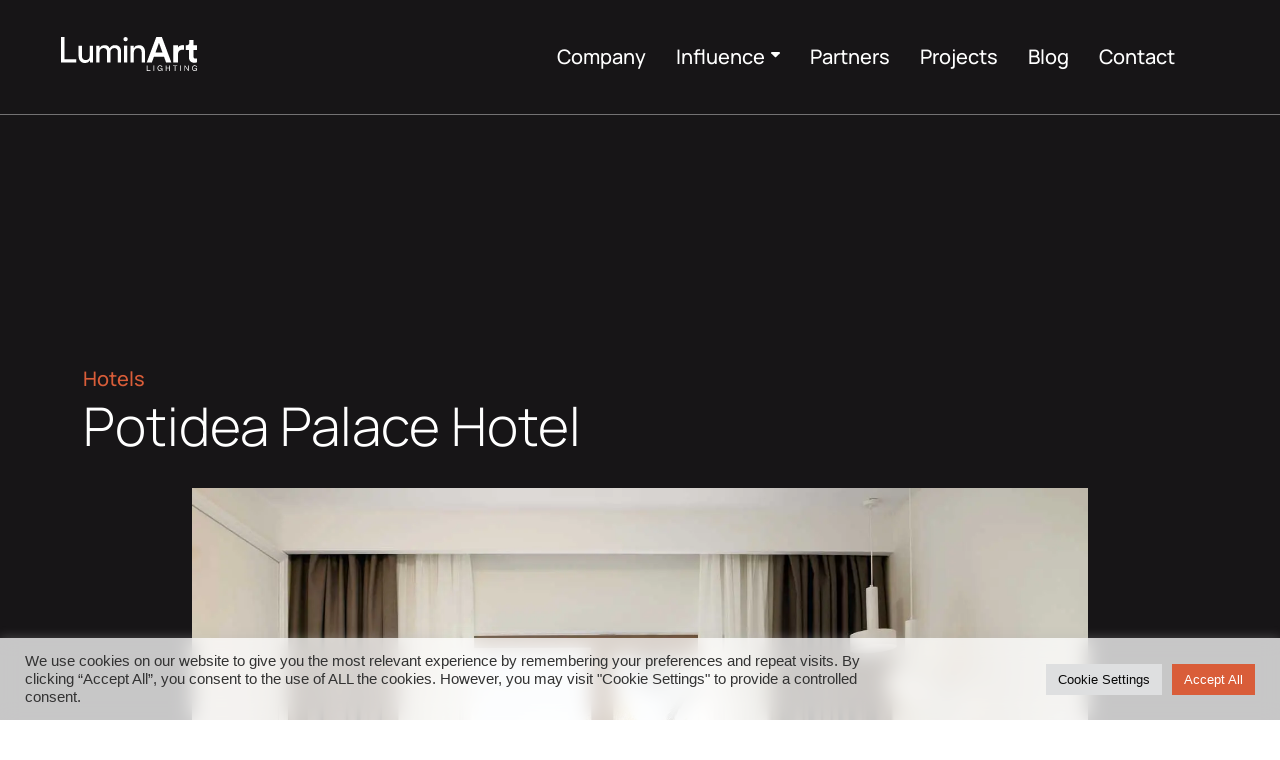

--- FILE ---
content_type: text/html; charset=UTF-8
request_url: https://www.luminart.gr/projects/potidea-palace-hotel/
body_size: 13102
content:
<!doctype html>
<html lang="en-US">
<head>
	<meta charset="UTF-8">
	<meta name="viewport" content="width=device-width, initial-scale=1">
	<link rel="profile" href="https://gmpg.org/xfn/11">
	<meta property="og:site_name" content="Luminart - Light is the most elegant form of art" />
	<meta property="og:type" content="website" />
	<meta name="google-site-verification" content="K_SunESNJUdY3UCF3qSYCLs5Mex0SLBbJSri7YXPIn4" />
	<!-- <meta property="og:image" content="/wp-content/uploads/2022/01/header-scaled.jpg" /> -->
    <meta property="og:image:width" content="400" />
	<meta property="og:image:height" content="300" />
    <meta property="og:url" content="https://luminart.gr/" />
	<script nomodule src="" crossorigin="anonymous"></script>

	<script src="https://unpkg.com/imagesloaded@5/imagesloaded.pkgd.min.js"></script>
<!-- Global site tag (gtag.js) - Google Analytics -->
<script type="text/javascript" async="" src="https://www.google-analytics.com/analytics.js"></script><script async="" src="https://www.googletagmanager.com/gtag/js?id=UA-113301667-1"></script>
<script>
  window.dataLayer = window.dataLayer || [];
  function gtag(){dataLayer.push(arguments);}
  gtag('js', new Date());

  gtag('config', 'UA-113301667-1');
</script>
			<style type="text/css">
					.heateor_sss_button_instagram span.heateor_sss_svg,a.heateor_sss_instagram span.heateor_sss_svg{background:radial-gradient(circle at 30% 107%,#fdf497 0,#fdf497 5%,#fd5949 45%,#d6249f 60%,#285aeb 90%)}
											.heateor_sss_horizontal_sharing .heateor_sss_svg,.heateor_sss_standard_follow_icons_container .heateor_sss_svg{
							color: #fff;
						border-width: 0px;
			border-style: solid;
			border-color: transparent;
		}
					.heateor_sss_horizontal_sharing .heateorSssTCBackground{
				color:#666;
			}
					.heateor_sss_horizontal_sharing span.heateor_sss_svg:hover,.heateor_sss_standard_follow_icons_container span.heateor_sss_svg:hover{
						border-color: transparent;
		}
		.heateor_sss_vertical_sharing span.heateor_sss_svg,.heateor_sss_floating_follow_icons_container span.heateor_sss_svg{
							color: #fff;
						border-width: 0px;
			border-style: solid;
			border-color: transparent;
		}
				.heateor_sss_vertical_sharing .heateorSssTCBackground{
			color:#666;
		}
						.heateor_sss_vertical_sharing span.heateor_sss_svg:hover,.heateor_sss_floating_follow_icons_container span.heateor_sss_svg:hover{
						border-color: transparent;
		}
		@media screen and (max-width:783px) {.heateor_sss_vertical_sharing{display:none!important}}		</style>
		<meta name='robots' content='index, follow, max-image-preview:large, max-snippet:-1, max-video-preview:-1' />
<link rel="alternate" hreflang="en" href="https://www.luminart.gr/projects/potidea-palace-hotel/" />
<link rel="alternate" hreflang="x-default" href="https://www.luminart.gr/projects/potidea-palace-hotel/" />

	<!-- This site is optimized with the Yoast SEO plugin v19.9 - https://yoast.com/wordpress/plugins/seo/ -->
	<title>Potidea Palace Hotel - Luminart</title>
	<link rel="canonical" href="https://www.luminart.gr/projects/potidea-palace-hotel/" />
	<meta property="og:locale" content="en_US" />
	<meta property="og:type" content="article" />
	<meta property="og:title" content="Potidea Palace Hotel - Luminart" />
	<meta property="og:url" content="https://www.luminart.gr/projects/potidea-palace-hotel/" />
	<meta property="og:site_name" content="Luminart" />
	<meta property="article:publisher" content="https://www.facebook.com/LuminartSA" />
	<meta property="article:modified_time" content="2022-07-29T06:29:45+00:00" />
	<meta property="og:image" content="https://www.luminart.gr/wp-content/uploads/2022/05/Potidea-Palace-Hotel.jpg" />
	<meta property="og:image:width" content="2000" />
	<meta property="og:image:height" content="1333" />
	<meta property="og:image:type" content="image/jpeg" />
	<meta name="twitter:card" content="summary_large_image" />
	<meta name="twitter:site" content="@LuminartSA" />
	<script type="application/ld+json" class="yoast-schema-graph">{"@context":"https://schema.org","@graph":[{"@type":"WebPage","@id":"https://www.luminart.gr/projects/potidea-palace-hotel/","url":"https://www.luminart.gr/projects/potidea-palace-hotel/","name":"Potidea Palace Hotel - Luminart","isPartOf":{"@id":"https://www.luminart.gr/#website"},"primaryImageOfPage":{"@id":"https://www.luminart.gr/projects/potidea-palace-hotel/#primaryimage"},"image":{"@id":"https://www.luminart.gr/projects/potidea-palace-hotel/#primaryimage"},"thumbnailUrl":"https://www.luminart.gr/wp-content/uploads/2022/05/Potidea-Palace-Hotel.jpg","datePublished":"2022-05-17T15:59:04+00:00","dateModified":"2022-07-29T06:29:45+00:00","breadcrumb":{"@id":"https://www.luminart.gr/projects/potidea-palace-hotel/#breadcrumb"},"inLanguage":"en-US","potentialAction":[{"@type":"ReadAction","target":["https://www.luminart.gr/projects/potidea-palace-hotel/"]}]},{"@type":"ImageObject","inLanguage":"en-US","@id":"https://www.luminart.gr/projects/potidea-palace-hotel/#primaryimage","url":"https://www.luminart.gr/wp-content/uploads/2022/05/Potidea-Palace-Hotel.jpg","contentUrl":"https://www.luminart.gr/wp-content/uploads/2022/05/Potidea-Palace-Hotel.jpg","width":2000,"height":1333},{"@type":"BreadcrumbList","@id":"https://www.luminart.gr/projects/potidea-palace-hotel/#breadcrumb","itemListElement":[{"@type":"ListItem","position":1,"name":"Home","item":"https://www.luminart.gr/"},{"@type":"ListItem","position":2,"name":"Potidea Palace Hotel"}]},{"@type":"WebSite","@id":"https://www.luminart.gr/#website","url":"https://www.luminart.gr/","name":"Luminart","description":"Light is the most elegant form of art","publisher":{"@id":"https://www.luminart.gr/#organization"},"potentialAction":[{"@type":"SearchAction","target":{"@type":"EntryPoint","urlTemplate":"https://www.luminart.gr/?s={search_term_string}"},"query-input":"required name=search_term_string"}],"inLanguage":"en-US"},{"@type":"Organization","@id":"https://www.luminart.gr/#organization","name":"Luminart","url":"https://www.luminart.gr/","logo":{"@type":"ImageObject","inLanguage":"en-US","@id":"https://www.luminart.gr/#/schema/logo/image/","url":"https://luminart.kukarika.com/wp-content/uploads/2022/03/dark-logo.svg","contentUrl":"https://luminart.kukarika.com/wp-content/uploads/2022/03/dark-logo.svg","width":137,"height":34,"caption":"Luminart"},"image":{"@id":"https://www.luminart.gr/#/schema/logo/image/"},"sameAs":["https://www.instagram.com/luminart_light/","https://www.facebook.com/LuminartSA","https://twitter.com/LuminartSA"]}]}</script>
	<!-- / Yoast SEO plugin. -->


<link rel="alternate" type="application/rss+xml" title="Luminart &raquo; Feed" href="https://www.luminart.gr/feed/" />
<link rel="alternate" title="oEmbed (JSON)" type="application/json+oembed" href="https://www.luminart.gr/wp-json/oembed/1.0/embed?url=https%3A%2F%2Fwww.luminart.gr%2Fprojects%2Fpotidea-palace-hotel%2F" />
<link rel="alternate" title="oEmbed (XML)" type="text/xml+oembed" href="https://www.luminart.gr/wp-json/oembed/1.0/embed?url=https%3A%2F%2Fwww.luminart.gr%2Fprojects%2Fpotidea-palace-hotel%2F&#038;format=xml" />
<style id='wp-img-auto-sizes-contain-inline-css' type='text/css'>
img:is([sizes=auto i],[sizes^="auto," i]){contain-intrinsic-size:3000px 1500px}
/*# sourceURL=wp-img-auto-sizes-contain-inline-css */
</style>
<style id='wp-emoji-styles-inline-css' type='text/css'>

	img.wp-smiley, img.emoji {
		display: inline !important;
		border: none !important;
		box-shadow: none !important;
		height: 1em !important;
		width: 1em !important;
		margin: 0 0.07em !important;
		vertical-align: -0.1em !important;
		background: none !important;
		padding: 0 !important;
	}
/*# sourceURL=wp-emoji-styles-inline-css */
</style>
<link rel='stylesheet' id='wp-block-library-css' href='https://www.luminart.gr/wp-includes/css/dist/block-library/style.min.css?ver=6.9' type='text/css' media='all' />
<style id='global-styles-inline-css' type='text/css'>
:root{--wp--preset--aspect-ratio--square: 1;--wp--preset--aspect-ratio--4-3: 4/3;--wp--preset--aspect-ratio--3-4: 3/4;--wp--preset--aspect-ratio--3-2: 3/2;--wp--preset--aspect-ratio--2-3: 2/3;--wp--preset--aspect-ratio--16-9: 16/9;--wp--preset--aspect-ratio--9-16: 9/16;--wp--preset--color--black: #000000;--wp--preset--color--cyan-bluish-gray: #abb8c3;--wp--preset--color--white: #ffffff;--wp--preset--color--pale-pink: #f78da7;--wp--preset--color--vivid-red: #cf2e2e;--wp--preset--color--luminous-vivid-orange: #ff6900;--wp--preset--color--luminous-vivid-amber: #fcb900;--wp--preset--color--light-green-cyan: #7bdcb5;--wp--preset--color--vivid-green-cyan: #00d084;--wp--preset--color--pale-cyan-blue: #8ed1fc;--wp--preset--color--vivid-cyan-blue: #0693e3;--wp--preset--color--vivid-purple: #9b51e0;--wp--preset--gradient--vivid-cyan-blue-to-vivid-purple: linear-gradient(135deg,rgb(6,147,227) 0%,rgb(155,81,224) 100%);--wp--preset--gradient--light-green-cyan-to-vivid-green-cyan: linear-gradient(135deg,rgb(122,220,180) 0%,rgb(0,208,130) 100%);--wp--preset--gradient--luminous-vivid-amber-to-luminous-vivid-orange: linear-gradient(135deg,rgb(252,185,0) 0%,rgb(255,105,0) 100%);--wp--preset--gradient--luminous-vivid-orange-to-vivid-red: linear-gradient(135deg,rgb(255,105,0) 0%,rgb(207,46,46) 100%);--wp--preset--gradient--very-light-gray-to-cyan-bluish-gray: linear-gradient(135deg,rgb(238,238,238) 0%,rgb(169,184,195) 100%);--wp--preset--gradient--cool-to-warm-spectrum: linear-gradient(135deg,rgb(74,234,220) 0%,rgb(151,120,209) 20%,rgb(207,42,186) 40%,rgb(238,44,130) 60%,rgb(251,105,98) 80%,rgb(254,248,76) 100%);--wp--preset--gradient--blush-light-purple: linear-gradient(135deg,rgb(255,206,236) 0%,rgb(152,150,240) 100%);--wp--preset--gradient--blush-bordeaux: linear-gradient(135deg,rgb(254,205,165) 0%,rgb(254,45,45) 50%,rgb(107,0,62) 100%);--wp--preset--gradient--luminous-dusk: linear-gradient(135deg,rgb(255,203,112) 0%,rgb(199,81,192) 50%,rgb(65,88,208) 100%);--wp--preset--gradient--pale-ocean: linear-gradient(135deg,rgb(255,245,203) 0%,rgb(182,227,212) 50%,rgb(51,167,181) 100%);--wp--preset--gradient--electric-grass: linear-gradient(135deg,rgb(202,248,128) 0%,rgb(113,206,126) 100%);--wp--preset--gradient--midnight: linear-gradient(135deg,rgb(2,3,129) 0%,rgb(40,116,252) 100%);--wp--preset--font-size--small: 13px;--wp--preset--font-size--medium: 20px;--wp--preset--font-size--large: 36px;--wp--preset--font-size--x-large: 42px;--wp--preset--spacing--20: 0.44rem;--wp--preset--spacing--30: 0.67rem;--wp--preset--spacing--40: 1rem;--wp--preset--spacing--50: 1.5rem;--wp--preset--spacing--60: 2.25rem;--wp--preset--spacing--70: 3.38rem;--wp--preset--spacing--80: 5.06rem;--wp--preset--shadow--natural: 6px 6px 9px rgba(0, 0, 0, 0.2);--wp--preset--shadow--deep: 12px 12px 50px rgba(0, 0, 0, 0.4);--wp--preset--shadow--sharp: 6px 6px 0px rgba(0, 0, 0, 0.2);--wp--preset--shadow--outlined: 6px 6px 0px -3px rgb(255, 255, 255), 6px 6px rgb(0, 0, 0);--wp--preset--shadow--crisp: 6px 6px 0px rgb(0, 0, 0);}:where(.is-layout-flex){gap: 0.5em;}:where(.is-layout-grid){gap: 0.5em;}body .is-layout-flex{display: flex;}.is-layout-flex{flex-wrap: wrap;align-items: center;}.is-layout-flex > :is(*, div){margin: 0;}body .is-layout-grid{display: grid;}.is-layout-grid > :is(*, div){margin: 0;}:where(.wp-block-columns.is-layout-flex){gap: 2em;}:where(.wp-block-columns.is-layout-grid){gap: 2em;}:where(.wp-block-post-template.is-layout-flex){gap: 1.25em;}:where(.wp-block-post-template.is-layout-grid){gap: 1.25em;}.has-black-color{color: var(--wp--preset--color--black) !important;}.has-cyan-bluish-gray-color{color: var(--wp--preset--color--cyan-bluish-gray) !important;}.has-white-color{color: var(--wp--preset--color--white) !important;}.has-pale-pink-color{color: var(--wp--preset--color--pale-pink) !important;}.has-vivid-red-color{color: var(--wp--preset--color--vivid-red) !important;}.has-luminous-vivid-orange-color{color: var(--wp--preset--color--luminous-vivid-orange) !important;}.has-luminous-vivid-amber-color{color: var(--wp--preset--color--luminous-vivid-amber) !important;}.has-light-green-cyan-color{color: var(--wp--preset--color--light-green-cyan) !important;}.has-vivid-green-cyan-color{color: var(--wp--preset--color--vivid-green-cyan) !important;}.has-pale-cyan-blue-color{color: var(--wp--preset--color--pale-cyan-blue) !important;}.has-vivid-cyan-blue-color{color: var(--wp--preset--color--vivid-cyan-blue) !important;}.has-vivid-purple-color{color: var(--wp--preset--color--vivid-purple) !important;}.has-black-background-color{background-color: var(--wp--preset--color--black) !important;}.has-cyan-bluish-gray-background-color{background-color: var(--wp--preset--color--cyan-bluish-gray) !important;}.has-white-background-color{background-color: var(--wp--preset--color--white) !important;}.has-pale-pink-background-color{background-color: var(--wp--preset--color--pale-pink) !important;}.has-vivid-red-background-color{background-color: var(--wp--preset--color--vivid-red) !important;}.has-luminous-vivid-orange-background-color{background-color: var(--wp--preset--color--luminous-vivid-orange) !important;}.has-luminous-vivid-amber-background-color{background-color: var(--wp--preset--color--luminous-vivid-amber) !important;}.has-light-green-cyan-background-color{background-color: var(--wp--preset--color--light-green-cyan) !important;}.has-vivid-green-cyan-background-color{background-color: var(--wp--preset--color--vivid-green-cyan) !important;}.has-pale-cyan-blue-background-color{background-color: var(--wp--preset--color--pale-cyan-blue) !important;}.has-vivid-cyan-blue-background-color{background-color: var(--wp--preset--color--vivid-cyan-blue) !important;}.has-vivid-purple-background-color{background-color: var(--wp--preset--color--vivid-purple) !important;}.has-black-border-color{border-color: var(--wp--preset--color--black) !important;}.has-cyan-bluish-gray-border-color{border-color: var(--wp--preset--color--cyan-bluish-gray) !important;}.has-white-border-color{border-color: var(--wp--preset--color--white) !important;}.has-pale-pink-border-color{border-color: var(--wp--preset--color--pale-pink) !important;}.has-vivid-red-border-color{border-color: var(--wp--preset--color--vivid-red) !important;}.has-luminous-vivid-orange-border-color{border-color: var(--wp--preset--color--luminous-vivid-orange) !important;}.has-luminous-vivid-amber-border-color{border-color: var(--wp--preset--color--luminous-vivid-amber) !important;}.has-light-green-cyan-border-color{border-color: var(--wp--preset--color--light-green-cyan) !important;}.has-vivid-green-cyan-border-color{border-color: var(--wp--preset--color--vivid-green-cyan) !important;}.has-pale-cyan-blue-border-color{border-color: var(--wp--preset--color--pale-cyan-blue) !important;}.has-vivid-cyan-blue-border-color{border-color: var(--wp--preset--color--vivid-cyan-blue) !important;}.has-vivid-purple-border-color{border-color: var(--wp--preset--color--vivid-purple) !important;}.has-vivid-cyan-blue-to-vivid-purple-gradient-background{background: var(--wp--preset--gradient--vivid-cyan-blue-to-vivid-purple) !important;}.has-light-green-cyan-to-vivid-green-cyan-gradient-background{background: var(--wp--preset--gradient--light-green-cyan-to-vivid-green-cyan) !important;}.has-luminous-vivid-amber-to-luminous-vivid-orange-gradient-background{background: var(--wp--preset--gradient--luminous-vivid-amber-to-luminous-vivid-orange) !important;}.has-luminous-vivid-orange-to-vivid-red-gradient-background{background: var(--wp--preset--gradient--luminous-vivid-orange-to-vivid-red) !important;}.has-very-light-gray-to-cyan-bluish-gray-gradient-background{background: var(--wp--preset--gradient--very-light-gray-to-cyan-bluish-gray) !important;}.has-cool-to-warm-spectrum-gradient-background{background: var(--wp--preset--gradient--cool-to-warm-spectrum) !important;}.has-blush-light-purple-gradient-background{background: var(--wp--preset--gradient--blush-light-purple) !important;}.has-blush-bordeaux-gradient-background{background: var(--wp--preset--gradient--blush-bordeaux) !important;}.has-luminous-dusk-gradient-background{background: var(--wp--preset--gradient--luminous-dusk) !important;}.has-pale-ocean-gradient-background{background: var(--wp--preset--gradient--pale-ocean) !important;}.has-electric-grass-gradient-background{background: var(--wp--preset--gradient--electric-grass) !important;}.has-midnight-gradient-background{background: var(--wp--preset--gradient--midnight) !important;}.has-small-font-size{font-size: var(--wp--preset--font-size--small) !important;}.has-medium-font-size{font-size: var(--wp--preset--font-size--medium) !important;}.has-large-font-size{font-size: var(--wp--preset--font-size--large) !important;}.has-x-large-font-size{font-size: var(--wp--preset--font-size--x-large) !important;}
/*# sourceURL=global-styles-inline-css */
</style>

<style id='classic-theme-styles-inline-css' type='text/css'>
/*! This file is auto-generated */
.wp-block-button__link{color:#fff;background-color:#32373c;border-radius:9999px;box-shadow:none;text-decoration:none;padding:calc(.667em + 2px) calc(1.333em + 2px);font-size:1.125em}.wp-block-file__button{background:#32373c;color:#fff;text-decoration:none}
/*# sourceURL=/wp-includes/css/classic-themes.min.css */
</style>
<link rel='stylesheet' id='cf7mls-css' href='https://www.luminart.gr/wp-content/plugins/cf7-multi-step/assets/frontend/css/cf7mls.css?ver=2.6.8' type='text/css' media='all' />
<link rel='stylesheet' id='cf7mls_animate-css' href='https://www.luminart.gr/wp-content/plugins/cf7-multi-step/assets/frontend/animate/animate.min.css?ver=2.6.8' type='text/css' media='all' />
<link rel='stylesheet' id='contact-form-7-css' href='https://www.luminart.gr/wp-content/plugins/contact-form-7/includes/css/styles.css?ver=5.6.3' type='text/css' media='all' />
<link rel='stylesheet' id='cookie-law-info-css' href='https://www.luminart.gr/wp-content/plugins/cookie-law-info/legacy/public/css/cookie-law-info-public.css?ver=3.0.4' type='text/css' media='all' />
<link rel='stylesheet' id='cookie-law-info-gdpr-css' href='https://www.luminart.gr/wp-content/plugins/cookie-law-info/legacy/public/css/cookie-law-info-gdpr.css?ver=3.0.4' type='text/css' media='all' />
<link rel='stylesheet' id='wpml-legacy-horizontal-list-0-css' href='//www.luminart.gr/wp-content/plugins/sitepress-multilingual-cms/templates/language-switchers/legacy-list-horizontal/style.min.css?ver=1' type='text/css' media='all' />
<link rel='stylesheet' id='megamenu-css' href='https://www.luminart.gr/wp-content/uploads/maxmegamenu/style_en.css?ver=3b922a' type='text/css' media='all' />
<link rel='stylesheet' id='kukarika-bootstrap-css-css' href='https://www.luminart.gr/wp-content/themes/luminart/bootstrap/css/bootstrap.css?ver=6.9' type='text/css' media='all' />
<link rel='stylesheet' id='locomotive-css-css' href='https://www.luminart.gr/wp-content/themes/luminart/locomotive-scroll/locomotive-scroll.css?ver=6.9' type='text/css' media='all' />
<link rel='stylesheet' id='kukarika-style-css' href='https://www.luminart.gr/wp-content/themes/luminart/style.css?ver=6.9' type='text/css' media='all' />
<link rel='stylesheet' id='heateor_sss_frontend_css-css' href='https://www.luminart.gr/wp-content/plugins/sassy-social-share/public/css/sassy-social-share-public.css?ver=3.3.43' type='text/css' media='all' />
<script type="text/javascript" src="https://www.luminart.gr/wp-includes/js/jquery/jquery.min.js?ver=3.7.1" id="jquery-core-js"></script>
<script type="text/javascript" src="https://www.luminart.gr/wp-includes/js/jquery/jquery-migrate.min.js?ver=3.4.1" id="jquery-migrate-js"></script>
<script type="text/javascript" id="cookie-law-info-js-extra">
/* <![CDATA[ */
var Cli_Data = {"nn_cookie_ids":[],"cookielist":[],"non_necessary_cookies":[],"ccpaEnabled":"","ccpaRegionBased":"","ccpaBarEnabled":"","strictlyEnabled":["necessary","obligatoire"],"ccpaType":"gdpr","js_blocking":"1","custom_integration":"","triggerDomRefresh":"","secure_cookies":""};
var cli_cookiebar_settings = {"animate_speed_hide":"500","animate_speed_show":"500","background":"#FFF","border":"#b1a6a6c2","border_on":"","button_1_button_colour":"#d95d39","button_1_button_hover":"#ae4a2e","button_1_link_colour":"#fff","button_1_as_button":"1","button_1_new_win":"","button_2_button_colour":"#333","button_2_button_hover":"#292929","button_2_link_colour":"#0a0a0a","button_2_as_button":"","button_2_hidebar":"","button_3_button_colour":"#dedfe0","button_3_button_hover":"#b2b2b3","button_3_link_colour":"#0a0a0a","button_3_as_button":"1","button_3_new_win":"","button_4_button_colour":"#dedfe0","button_4_button_hover":"#b2b2b3","button_4_link_colour":"#0a0a0a","button_4_as_button":"1","button_7_button_colour":"#d95d39","button_7_button_hover":"#ae4a2e","button_7_link_colour":"#fff","button_7_as_button":"1","button_7_new_win":"","font_family":"inherit","header_fix":"","notify_animate_hide":"1","notify_animate_show":"","notify_div_id":"#cookie-law-info-bar","notify_position_horizontal":"right","notify_position_vertical":"bottom","scroll_close":"","scroll_close_reload":"","accept_close_reload":"","reject_close_reload":"","showagain_tab":"","showagain_background":"#fff","showagain_border":"#000","showagain_div_id":"#cookie-law-info-again","showagain_x_position":"100px","text":"#333333","show_once_yn":"","show_once":"10000","logging_on":"","as_popup":"","popup_overlay":"1","bar_heading_text":"","cookie_bar_as":"banner","popup_showagain_position":"bottom-right","widget_position":"left"};
var log_object = {"ajax_url":"https://www.luminart.gr/wp-admin/admin-ajax.php"};
//# sourceURL=cookie-law-info-js-extra
/* ]]> */
</script>
<script type="text/javascript" src="https://www.luminart.gr/wp-content/plugins/cookie-law-info/legacy/public/js/cookie-law-info-public.js?ver=3.0.4" id="cookie-law-info-js"></script>
<script type="text/javascript" id="jquery-remove-uppercase-accents-js-extra">
/* <![CDATA[ */
var rua = {"accents":[{"original":"\u0386\u0399","convert":"\u0391\u03aa"},{"original":"\u0386\u03a5","convert":"\u0391\u03ab"},{"original":"\u0388\u0399","convert":"\u0395\u03aa"},{"original":"\u038c\u0399","convert":"\u039f\u03aa"},{"original":"\u0388\u03a5","convert":"\u0395\u03ab"},{"original":"\u038c\u03a5","convert":"\u039f\u03ab"},{"original":"\u03ac\u03b9","convert":"\u03b1\u03ca"},{"original":"\u03ad\u03b9","convert":"\u03b5\u03ca"},{"original":"\u0386\u03c5","convert":"\u03b1\u03cb"},{"original":"\u03ac\u03c5","convert":"\u03b1\u03cb"},{"original":"\u03cc\u03b9","convert":"\u03bf\u03ca"},{"original":"\u0388\u03c5","convert":"\u03b5\u03cb"},{"original":"\u03ad\u03c5","convert":"\u03b5\u03cb"},{"original":"\u03cc\u03c5","convert":"\u03bf\u03cb"},{"original":"\u038c\u03c5","convert":"\u03bf\u03cb"},{"original":"\u0386","convert":"\u0391"},{"original":"\u03ac","convert":"\u03b1"},{"original":"\u0388","convert":"\u0395"},{"original":"\u03ad","convert":"\u03b5"},{"original":"\u0389","convert":"\u0397"},{"original":"\u03ae","convert":"\u03b7"},{"original":"\u038a","convert":"\u0399"},{"original":"\u03aa","convert":"\u0399"},{"original":"\u03af","convert":"\u03b9"},{"original":"\u0390","convert":"\u03ca"},{"original":"\u038c","convert":"\u039f"},{"original":"\u03cc","convert":"\u03bf"},{"original":"\u038e","convert":"\u03a5"},{"original":"\u03cd","convert":"\u03c5"},{"original":"\u03b0","convert":"\u03cb"},{"original":"\u038f","convert":"\u03a9"},{"original":"\u03ce","convert":"\u03c9"}],"selectors":"","selAction":""};
//# sourceURL=jquery-remove-uppercase-accents-js-extra
/* ]]> */
</script>
<script type="text/javascript" src="https://www.luminart.gr/wp-content/plugins/remove-uppercase-accents/js/jquery.remove-uppercase-accents.js?ver=6.9" id="jquery-remove-uppercase-accents-js"></script>
<script type="text/javascript" src="https://www.luminart.gr/wp-content/themes/luminart/bootstrap/js/bootstrap.js?ver=6.9" id="kukarika-bootstrap-js-js"></script>
<script type="text/javascript" id="kukarika-script-js-extra">
/* <![CDATA[ */
var wpAjax = {"ajaxUrl":"https://www.luminart.gr/wp-admin/admin-ajax.php"};
//# sourceURL=kukarika-script-js-extra
/* ]]> */
</script>
<script type="text/javascript" src="https://www.luminart.gr/wp-content/themes/luminart/js/script.js?ver=6.9" id="kukarika-script-js"></script>
<link rel="https://api.w.org/" href="https://www.luminart.gr/wp-json/" /><link rel="EditURI" type="application/rsd+xml" title="RSD" href="https://www.luminart.gr/xmlrpc.php?rsd" />
<link rel='shortlink' href='https://www.luminart.gr/?p=1472' />
<meta name="generator" content="WPML ver:4.5.12 stt:1;" />
<style type="text/css">div[id^="wpcf7-f4"] button.cf7mls_next {   }div[id^="wpcf7-f4"] button.cf7mls_back {   }</style><link rel="icon" href="https://www.luminart.gr/wp-content/uploads/2022/03/Favicon.png" sizes="32x32" />
<link rel="icon" href="https://www.luminart.gr/wp-content/uploads/2022/03/Favicon.png" sizes="192x192" />
<link rel="apple-touch-icon" href="https://www.luminart.gr/wp-content/uploads/2022/03/Favicon.png" />
<meta name="msapplication-TileImage" content="https://www.luminart.gr/wp-content/uploads/2022/03/Favicon.png" />
<style type="text/css">/** Mega Menu CSS: fs **/</style>

<link rel='stylesheet' id='cookie-law-info-table-css' href='https://www.luminart.gr/wp-content/plugins/cookie-law-info/legacy/public/css/cookie-law-info-table.css?ver=3.0.4' type='text/css' media='all' />
</head>

<body class="wp-singular projects-template-default single single-projects postid-1472 wp-theme-luminart mega-menu-menu-1 potidea-palace-hotel no-sidebar" style="opacity: 0;">

		<div id="page" class="site" data-scroll-container>
		<header id="masthead" class="site-header" data-scroll-section>
			<div class="main-menu-wrapper-row row gx-0" data-scroll>
				<div class="col-6 logo-wrapper">
					<a href="https://www.luminart.gr"><div id="main_logo"></div></a>
				</div>
				<div class="col-6 menu-wrapper">
					<nav id="site-navigation" class="main-navigation">
						<div id="mega-menu-wrap-menu-1" class="mega-menu-wrap"><div class="mega-menu-toggle"><div class="mega-toggle-blocks-left"></div><div class="mega-toggle-blocks-center"></div><div class="mega-toggle-blocks-right"><div class='mega-toggle-block mega-menu-toggle-animated-block mega-toggle-block-0' id='mega-toggle-block-0'><button aria-label="Toggle Menu" class="mega-toggle-animated mega-toggle-animated-slider" type="button" aria-expanded="false">
                  <span class="mega-toggle-animated-box">
                    <span class="mega-toggle-animated-inner"></span>
                  </span>
                </button></div></div></div><ul id="mega-menu-menu-1" class="mega-menu max-mega-menu mega-menu-horizontal mega-no-js" data-event="hover_intent" data-effect="fade_up" data-effect-speed="200" data-effect-mobile="slide_right" data-effect-speed-mobile="400" data-mobile-force-width="false" data-second-click="go" data-document-click="collapse" data-vertical-behaviour="standard" data-breakpoint="992" data-unbind="true" data-mobile-state="collapse_all" data-hover-intent-timeout="300" data-hover-intent-interval="100"><li class='mega-menu-logo mega-menu-item mega-menu-item-type-custom mega-menu-item-object-custom mega-align-bottom-left mega-menu-flyout mega-menu-item-547 menu-logo' id='mega-menu-item-547'><a class="mega-menu-link" href="/" tabindex="0">Homepage</a></li><li class='mega-bottom-row mega-menu-item mega-menu-item-type-post_type mega-menu-item-object-page mega-align-bottom-left mega-menu-flyout mega-menu-item-26 bottom-row' id='mega-menu-item-26'><a class="mega-menu-link" href="https://www.luminart.gr/company/" tabindex="0">Company</a></li><li class='mega-bottom-row mega-menu-item mega-menu-item-type-post_type mega-menu-item-object-page mega-menu-item-has-children mega-align-bottom-left mega-menu-flyout mega-menu-item-27 bottom-row' id='mega-menu-item-27'><a class="mega-menu-link" href="https://www.luminart.gr/influence-architecture/" aria-haspopup="true" aria-expanded="false" tabindex="0">Influence<span class="mega-indicator"></span></a>
<ul class="mega-sub-menu">
<li class='mega-menu-item mega-menu-item-type-post_type mega-menu-item-object-page mega-menu-item-1880' id='mega-menu-item-1880'><a class="mega-menu-link" href="https://www.luminart.gr/influence-architecture/">Architecture</a></li><li class='mega-menu-item mega-menu-item-type-post_type mega-menu-item-object-page mega-menu-item-1881' id='mega-menu-item-1881'><a class="mega-menu-link" href="https://www.luminart.gr/influence-decorative/">Decorative</a></li><li class='mega-menu-item mega-menu-item-type-post_type mega-menu-item-object-page mega-menu-item-1882' id='mega-menu-item-1882'><a class="mega-menu-link" href="https://www.luminart.gr/influence-outdoor/">Outdoor</a></li></ul>
</li><li class='mega-bottom-row mega-menu-item mega-menu-item-type-post_type mega-menu-item-object-page mega-align-bottom-left mega-menu-flyout mega-menu-item-28 bottom-row' id='mega-menu-item-28'><a class="mega-menu-link" href="https://www.luminart.gr/partners/" tabindex="0">Partners</a></li><li class='mega-bottom-row mega-menu-item mega-menu-item-type-post_type mega-menu-item-object-page mega-align-bottom-left mega-menu-flyout mega-menu-item-29 bottom-row' id='mega-menu-item-29'><a class="mega-menu-link" href="https://www.luminart.gr/projects/" tabindex="0">Projects</a></li><li class='mega-bottom-row mega-menu-item mega-menu-item-type-post_type mega-menu-item-object-page mega-align-bottom-left mega-menu-flyout mega-menu-item-30 bottom-row' id='mega-menu-item-30'><a class="mega-menu-link" href="https://www.luminart.gr/blog/" tabindex="0">Blog</a></li><li class='mega-menu-item mega-menu-item-type-post_type mega-menu-item-object-page mega-align-bottom-left mega-menu-flyout mega-menu-item-577' id='mega-menu-item-577'><a class="mega-menu-link" href="https://www.luminart.gr/contact/" tabindex="0">Contact</a></li><div class="additions"><div class="mobileMenuWrapper"><div class="menu-socials">
  <a href="https://www.facebook.com/LuminartSA" target="_blank"><img src="/wp-content/uploads/2022/03/menu-facebook.png" alt="facebook"></a>
  <a href="https://www.instagram.com/luminart_light/" target="_blank"><img src="/wp-content/uploads/2022/03/menu-instagram.png" alt="instagram"></a>
</div>
<div class="wpml-ls-statics-shortcode_actions wpml-ls wpml-ls-legacy-list-horizontal">
	<ul><li class="wpml-ls-slot-shortcode_actions wpml-ls-item wpml-ls-item-en wpml-ls-current-language wpml-ls-first-item wpml-ls-last-item wpml-ls-item-legacy-list-horizontal">
				<a href="https://www.luminart.gr/projects/potidea-palace-hotel/" class="wpml-ls-link">
                    <span class="wpml-ls-native">EN</span></a>
			</li></ul>
</div>
</div></div></ul></div>					</nav>
				</div>
			</div>
		</header>
		
		<div id="content" class="site-content o-scroll">

<div id="primary" class="content-area">
		<main id="main" class="site-main">				<div class="first-section blackBackgroundColor" id="headersection" data-scroll-section>
					<div class="head-title cropped-content" data-scroll data-scroll-speed="-1" data-scroll-direction="horizontal">
						<div class="project-category"><h5 class="orangeFontColor Manrope-Medium">Hotels</h5>
						</div>
						<h3 class="Manrope-Light">Potidea Palace Hotel</h3>
					</div>
											<div class="main-product-image c-cta_content_text">
							<img src="https://www.luminart.gr/wp-content/webp-express/webp-images/uploads/2022/05/1.-Double-Deluxe.jpg.webp" alt="main-image">
						</div>
									</div>

											<div class="fifth-section" data-scroll-section>
								<div class="col-lg-12 col-12 masonry_gallery_section influence-images-col" data-scroll data-scroll-speed="1">
									<div class="col-lg-6 first-column">
										<div class="col-12 col-lg-12 left-col-top">
											<img id="m1-img" class="influence-img-inline" src="https://www.luminart.gr/wp-content/webp-express/webp-images/uploads/2022/05/1.-Suite-Sea-view-Living-room.jpg.webp" alt="Top Influence Image 1">
										</div>	
										<div class="col-12 col-lg-12 left-col-bottom">
											<img id="m2-img" class="influence-img-inline" src="https://www.luminart.gr/wp-content/uploads/2022/05/1.-Junior-Suite-Bedroom.jpg" alt="Top Influence Image 2">
										</div>								
									</div>
									<div class="col-lg-6 second-column">
										<img id="m1-img" class="influence-img-inline" src="https://www.luminart.gr/wp-content/webp-express/webp-images/uploads/2022/05/Double-Deluxe.jpg.webp" alt="Top Influence Image 3">								
									</div>
								</div>
							</div>							<div class="fifth-section" data-scroll-section>
								<div class="col-lg-12 col-12 masonry_gallery_section influence-images-col" data-scroll data-scroll-speed="1">
									<div class="col-lg-6 first-column">
										<div class="col-12 col-lg-12 left-col-top">
											<img id="m1-img" class="influence-img-inline" src="https://www.luminart.gr/wp-content/webp-express/webp-images/uploads/2022/05/DJI_0764-edited-8-done.jpg.webp" alt="Top Influence Image 1">
										</div>	
										<div class="col-12 col-lg-12 left-col-bottom">
											<img id="m2-img" class="influence-img-inline" src="https://www.luminart.gr/wp-content/uploads/2022/05/Pool-Bar.jpg" alt="Top Influence Image 2">
										</div>								
									</div>
									<div class="col-lg-6 second-column">
										<img id="m1-img" class="influence-img-inline" src="https://www.luminart.gr/wp-content/webp-express/webp-images/uploads/2022/05/Beauty-Center.jpg.webp" alt="Top Influence Image 3">								
									</div>
								</div>
							</div>							<div class="third-section col-lg-12 lightGrayBackgroundColor" data-scroll-section>
								<div class="col-lg-6 left-text-col c-cta_content_text" data-scroll data-scroll-speed="1">
									<h5 class="Manrope-Medium cropped-content cred-text"><p>Lighting supply of</p>
<p>Interior decorative items &amp;</p>
<p>Outdoor lighting</p>
</h5>
									<div class="credentials cropped-content">									</div>
								</div>									<div class="col-lg-6 right-image c-cta_content_text" data-scroll data-scroll-speed="1">
										<img src="https://www.luminart.gr/wp-content/uploads/2022/05/Sunset-by-the-Pool.jpg" alt="right-image">
									</div>
															</div>
				
				<div class="sixth-section orangeBackgroundColor" data-scroll-section>
					<div class="cropped-content">
						<div class="prev-next">
							<div class="previous-timeline Manrope-Light blackFontColor" data-scroll data-scroll-speed="-1" data-scroll-direction="horizontal">
								<a href="https://www.luminart.gr/projects/museum-of-noesis/" rel="prev"><div>Previous<br>Project</div></a> 
								<p class="Manrope-Light project-title">Museum of Noesis</p>
							</div>
							<div class="back-to-top">
								<div>
									<a href="#masthead" class="back-masthead">
										<img src="/wp-content/uploads/2022/03/back-icon.png" alt="Back Icon">
										<h3 class="Manrope-Light blackFontColor">Back</h3>
									</a>
								</div>
							</div>
							<div class="next-timeline Manrope-Light blackFontColor" data-scroll data-scroll-speed="1" data-scroll-direction="horizontal">
								<a href="https://www.luminart.gr/projects/pomegranate-hotel/" rel="next">Next<br>Project</a>								<p class="Manrope-Light project-title">Pomegranate Hotel</p>
							</div>
						</div>
					</div>
				</div>


								
				
						

		
		</main><!-- #main -->
	</div><!-- #primary -->




	</div><!-- #content -->
	<footer id="colophon" class="site-footer lightGrayBackgroundColor" data-scroll-section>
		<div class="row gx-0">
			<h2 class="mb-0 Manrope-Light display-mobile contact-label" data-scroll data-scroll-speed="1"><p>Want to<br />
<span class="orangeFontColor">contact</span> us?</p>
</h2>
			<div class="col-12 col-lg-6 left-menu" data-scroll data-scroll-speed="1">
				<h2 class="mb-0 Manrope-Light display-desktop"><p>Want to<br />
<span class="orangeFontColor">contact</span> us?</p>
</h2>

				<div>
					<div class="menu-footer-container"><ul id="menu-footer" class="menu"><li id="menu-item-1875" class="menu-item menu-item-type-post_type menu-item-object-page menu-item-1875"><a href="https://www.luminart.gr/company/">COMPANY</a></li>
<li id="menu-item-1877" class="menu-item menu-item-type-post_type menu-item-object-page menu-item-1877"><a href="https://www.luminart.gr/projects/">PROJECTS</a></li>
<li id="menu-item-1876" class="menu-item menu-item-type-post_type menu-item-object-page menu-item-1876"><a href="https://www.luminart.gr/partners/">PARTNERS</a></li>
<li id="menu-item-3963" class="menu-item menu-item-type-post_type menu-item-object-page menu-item-3963"><a href="https://www.luminart.gr/blog/">BLOG</a></li>
<li id="menu-item-1878" class="menu-item menu-item-type-post_type menu-item-object-page menu-item-1878"><a href="https://www.luminart.gr/contact/">CONTACT</a></li>
<div class="additions"><div class="mobileMenuWrapper"><div class="menu-socials">
  <a href="https://www.facebook.com/LuminartSA" target="_blank"><img src="/wp-content/uploads/2022/03/menu-facebook.png" alt="facebook"></a>
  <a href="https://www.instagram.com/luminart_light/" target="_blank"><img src="/wp-content/uploads/2022/03/menu-instagram.png" alt="instagram"></a>
</div>
<div class="wpml-ls-statics-shortcode_actions wpml-ls wpml-ls-legacy-list-horizontal">
	<ul><li class="wpml-ls-slot-shortcode_actions wpml-ls-item wpml-ls-item-en wpml-ls-current-language wpml-ls-first-item wpml-ls-last-item wpml-ls-item-legacy-list-horizontal">
				<a href="https://www.luminart.gr/projects/potidea-palace-hotel/" class="wpml-ls-link">
                    <span class="wpml-ls-native">EN</span></a>
			</li></ul>
</div>
</div></div></ul></div>				</div>

			</div>

			<div class="col-12 col-lg-6 row gx-0 second-footer-col">
				<div class="col-12 col-lg-6 first-location" data-scroll data-scroll-speed="1">
					 
					<div class="footer-small-text blackFontColor Manrope-Medium city-title">Thessaloniki</div>
						<div class="footer-small-text blackFontColor Manrope-Medium fist-col-info" style="opacity: 0.4;"><p>Offices: 7 Sporadon Str.,<br />
Thessaloniki, 54646<br />
Phone: <a href="tel:00302310425060">+30 2310425060</a>,<br />
Fax: +30 2310 425058,</p>
</div>
									</div>

				<div class="col-12 col-lg-6 second-location" data-scroll data-scroll-speed="1">
					 
						<div class="footer-small-text blackFontColor Manrope-Medium city-title">Athens</div>
						<div class="footer-small-text blackFontColor Manrope-Medium" style="opacity: 0.4;"><p>Showroom, 12 Rizareiou str.,<br />
Chalandri, Athens, 15233<br />
Phone: <a href="tel:00302106816900">+30 2106816900</a>,<br />
E-mail: <a href="mailto:info@luminart.gr">info@luminart.gr</a></p>
</div>
									</div>
			</div>
		</div>

		<div class="row gx-0" data-scroll data-scroll-speed="-0.2">
			<div class="col-12 col-lg-6 logo-col">
				<a href="https://www.luminart.gr"><img src="https://www.luminart.gr/wp-content/uploads/2022/03/dark-logo.svg" alt="Footer Logo" /></a>
			</div>
			<div class="col-12 col-lg-6 row gx-0 align-items-end footer-bottom">
				<div class="col-12 col-lg-6 text-center text-lg-start">
					<div class="footer-small-text blackFontColor Manrope-Medium copyright">Copyright 2022 | Designed by BLIND | Crafted by KUKARIKA</div>
				</div>
				<div class="col-12 col-lg-6 text-center text-lg-end footer-link-col">
					 
						
						<a class="button footer-small-text blackFontColor footer-link Manrope-Medium" href=""></a>
					 
						
						<a class="button footer-small-text blackFontColor footer-link Manrope-Medium" href="https://www.luminart.gr/privacy-policy/">Privacy Policy</a>
									</div>
			</div>
		</div>
	</footer><!-- #colophon -->
</div><!-- #page -->

<script type="speculationrules">
{"prefetch":[{"source":"document","where":{"and":[{"href_matches":"/*"},{"not":{"href_matches":["/wp-*.php","/wp-admin/*","/wp-content/uploads/*","/wp-content/*","/wp-content/plugins/*","/wp-content/themes/luminart/*","/*\\?(.+)"]}},{"not":{"selector_matches":"a[rel~=\"nofollow\"]"}},{"not":{"selector_matches":".no-prefetch, .no-prefetch a"}}]},"eagerness":"conservative"}]}
</script>
<!--googleoff: all--><div id="cookie-law-info-bar" data-nosnippet="true"><span><div class="cli-bar-container cli-style-v2"><div class="cli-bar-message">We use cookies on our website to give you the most relevant experience by remembering your preferences and repeat visits. By clicking “Accept All”, you consent to the use of ALL the cookies. However, you may visit "Cookie Settings" to provide a controlled consent.</div><div class="cli-bar-btn_container"><a role='button' class="medium cli-plugin-button cli-plugin-main-button cli_settings_button" style="margin:0px 5px 0px 0px">Cookie Settings</a><a id="wt-cli-accept-all-btn" role='button' data-cli_action="accept_all" class="wt-cli-element medium cli-plugin-button wt-cli-accept-all-btn cookie_action_close_header cli_action_button">Accept All</a></div></div></span></div><div id="cookie-law-info-again" style="display:none" data-nosnippet="true"><span id="cookie_hdr_showagain">Manage consent</span></div><div class="cli-modal" data-nosnippet="true" id="cliSettingsPopup" tabindex="-1" role="dialog" aria-labelledby="cliSettingsPopup" aria-hidden="true">
  <div class="cli-modal-dialog" role="document">
	<div class="cli-modal-content cli-bar-popup">
		  <button type="button" class="cli-modal-close" id="cliModalClose">
			<svg class="" viewBox="0 0 24 24"><path d="M19 6.41l-1.41-1.41-5.59 5.59-5.59-5.59-1.41 1.41 5.59 5.59-5.59 5.59 1.41 1.41 5.59-5.59 5.59 5.59 1.41-1.41-5.59-5.59z"></path><path d="M0 0h24v24h-24z" fill="none"></path></svg>
			<span class="wt-cli-sr-only">Close</span>
		  </button>
		  <div class="cli-modal-body">
			<div class="cli-container-fluid cli-tab-container">
	<div class="cli-row">
		<div class="cli-col-12 cli-align-items-stretch cli-px-0">
			<div class="cli-privacy-overview">
				<h4>Privacy Overview</h4>				<div class="cli-privacy-content">
					<div class="cli-privacy-content-text">This website uses cookies to improve your experience while you navigate through the website. Out of these, the cookies that are categorized as necessary are stored on your browser as they are essential for the working of basic functionalities of the website. We also use third-party cookies that help us analyze and understand how you use this website. These cookies will be stored in your browser only with your consent. You also have the option to opt-out of these cookies. But opting out of some of these cookies may affect your browsing experience.</div>
				</div>
				<a class="cli-privacy-readmore" aria-label="Show more" role="button" data-readmore-text="Show more" data-readless-text="Show less"></a>			</div>
		</div>
		<div class="cli-col-12 cli-align-items-stretch cli-px-0 cli-tab-section-container">
												<div class="cli-tab-section">
						<div class="cli-tab-header">
							<a role="button" tabindex="0" class="cli-nav-link cli-settings-mobile" data-target="necessary" data-toggle="cli-toggle-tab">
								Necessary							</a>
															<div class="wt-cli-necessary-checkbox">
									<input type="checkbox" class="cli-user-preference-checkbox"  id="wt-cli-checkbox-necessary" data-id="checkbox-necessary" checked="checked"  />
									<label class="form-check-label" for="wt-cli-checkbox-necessary">Necessary</label>
								</div>
								<span class="cli-necessary-caption">Always Enabled</span>
													</div>
						<div class="cli-tab-content">
							<div class="cli-tab-pane cli-fade" data-id="necessary">
								<div class="wt-cli-cookie-description">
									Necessary cookies are absolutely essential for the website to function properly. These cookies ensure basic functionalities and security features of the website, anonymously.
<table class="cookielawinfo-row-cat-table cookielawinfo-winter"><thead><tr><th class="cookielawinfo-column-1">Cookie</th><th class="cookielawinfo-column-3">Duration</th><th class="cookielawinfo-column-4">Description</th></tr></thead><tbody><tr class="cookielawinfo-row"><td class="cookielawinfo-column-1">cookielawinfo-checkbox-analytics</td><td class="cookielawinfo-column-3">11 months</td><td class="cookielawinfo-column-4">This cookie is set by GDPR Cookie Consent plugin. The cookie is used to store the user consent for the cookies in the category "Analytics".</td></tr><tr class="cookielawinfo-row"><td class="cookielawinfo-column-1">cookielawinfo-checkbox-functional</td><td class="cookielawinfo-column-3">11 months</td><td class="cookielawinfo-column-4">The cookie is set by GDPR cookie consent to record the user consent for the cookies in the category "Functional".</td></tr><tr class="cookielawinfo-row"><td class="cookielawinfo-column-1">cookielawinfo-checkbox-necessary</td><td class="cookielawinfo-column-3">11 months</td><td class="cookielawinfo-column-4">This cookie is set by GDPR Cookie Consent plugin. The cookies is used to store the user consent for the cookies in the category "Necessary".</td></tr><tr class="cookielawinfo-row"><td class="cookielawinfo-column-1">cookielawinfo-checkbox-others</td><td class="cookielawinfo-column-3">11 months</td><td class="cookielawinfo-column-4">This cookie is set by GDPR Cookie Consent plugin. The cookie is used to store the user consent for the cookies in the category "Other.</td></tr><tr class="cookielawinfo-row"><td class="cookielawinfo-column-1">cookielawinfo-checkbox-performance</td><td class="cookielawinfo-column-3">11 months</td><td class="cookielawinfo-column-4">This cookie is set by GDPR Cookie Consent plugin. The cookie is used to store the user consent for the cookies in the category "Performance".</td></tr><tr class="cookielawinfo-row"><td class="cookielawinfo-column-1">viewed_cookie_policy</td><td class="cookielawinfo-column-3">11 months</td><td class="cookielawinfo-column-4">The cookie is set by the GDPR Cookie Consent plugin and is used to store whether or not user has consented to the use of cookies. It does not store any personal data.</td></tr></tbody></table>								</div>
							</div>
						</div>
					</div>
																	<div class="cli-tab-section">
						<div class="cli-tab-header">
							<a role="button" tabindex="0" class="cli-nav-link cli-settings-mobile" data-target="functional" data-toggle="cli-toggle-tab">
								Functional							</a>
															<div class="cli-switch">
									<input type="checkbox" id="wt-cli-checkbox-functional" class="cli-user-preference-checkbox"  data-id="checkbox-functional" />
									<label for="wt-cli-checkbox-functional" class="cli-slider" data-cli-enable="Enabled" data-cli-disable="Disabled"><span class="wt-cli-sr-only">Functional</span></label>
								</div>
													</div>
						<div class="cli-tab-content">
							<div class="cli-tab-pane cli-fade" data-id="functional">
								<div class="wt-cli-cookie-description">
									Functional cookies help to perform certain functionalities like sharing the content of the website on social media platforms, collect feedbacks, and other third-party features.
								</div>
							</div>
						</div>
					</div>
																	<div class="cli-tab-section">
						<div class="cli-tab-header">
							<a role="button" tabindex="0" class="cli-nav-link cli-settings-mobile" data-target="performance" data-toggle="cli-toggle-tab">
								Performance							</a>
															<div class="cli-switch">
									<input type="checkbox" id="wt-cli-checkbox-performance" class="cli-user-preference-checkbox"  data-id="checkbox-performance" />
									<label for="wt-cli-checkbox-performance" class="cli-slider" data-cli-enable="Enabled" data-cli-disable="Disabled"><span class="wt-cli-sr-only">Performance</span></label>
								</div>
													</div>
						<div class="cli-tab-content">
							<div class="cli-tab-pane cli-fade" data-id="performance">
								<div class="wt-cli-cookie-description">
									Performance cookies are used to understand and analyze the key performance indexes of the website which helps in delivering a better user experience for the visitors.
								</div>
							</div>
						</div>
					</div>
																	<div class="cli-tab-section">
						<div class="cli-tab-header">
							<a role="button" tabindex="0" class="cli-nav-link cli-settings-mobile" data-target="analytics" data-toggle="cli-toggle-tab">
								Analytics							</a>
															<div class="cli-switch">
									<input type="checkbox" id="wt-cli-checkbox-analytics" class="cli-user-preference-checkbox"  data-id="checkbox-analytics" />
									<label for="wt-cli-checkbox-analytics" class="cli-slider" data-cli-enable="Enabled" data-cli-disable="Disabled"><span class="wt-cli-sr-only">Analytics</span></label>
								</div>
													</div>
						<div class="cli-tab-content">
							<div class="cli-tab-pane cli-fade" data-id="analytics">
								<div class="wt-cli-cookie-description">
									Analytical cookies are used to understand how visitors interact with the website. These cookies help provide information on metrics the number of visitors, bounce rate, traffic source, etc.
								</div>
							</div>
						</div>
					</div>
																	<div class="cli-tab-section">
						<div class="cli-tab-header">
							<a role="button" tabindex="0" class="cli-nav-link cli-settings-mobile" data-target="advertisement" data-toggle="cli-toggle-tab">
								Advertisement							</a>
															<div class="cli-switch">
									<input type="checkbox" id="wt-cli-checkbox-advertisement" class="cli-user-preference-checkbox"  data-id="checkbox-advertisement" />
									<label for="wt-cli-checkbox-advertisement" class="cli-slider" data-cli-enable="Enabled" data-cli-disable="Disabled"><span class="wt-cli-sr-only">Advertisement</span></label>
								</div>
													</div>
						<div class="cli-tab-content">
							<div class="cli-tab-pane cli-fade" data-id="advertisement">
								<div class="wt-cli-cookie-description">
									Advertisement cookies are used to provide visitors with relevant ads and marketing campaigns. These cookies track visitors across websites and collect information to provide customized ads.
								</div>
							</div>
						</div>
					</div>
																	<div class="cli-tab-section">
						<div class="cli-tab-header">
							<a role="button" tabindex="0" class="cli-nav-link cli-settings-mobile" data-target="others" data-toggle="cli-toggle-tab">
								Others							</a>
															<div class="cli-switch">
									<input type="checkbox" id="wt-cli-checkbox-others" class="cli-user-preference-checkbox"  data-id="checkbox-others" />
									<label for="wt-cli-checkbox-others" class="cli-slider" data-cli-enable="Enabled" data-cli-disable="Disabled"><span class="wt-cli-sr-only">Others</span></label>
								</div>
													</div>
						<div class="cli-tab-content">
							<div class="cli-tab-pane cli-fade" data-id="others">
								<div class="wt-cli-cookie-description">
									Other uncategorized cookies are those that are being analyzed and have not been classified into a category as yet.
								</div>
							</div>
						</div>
					</div>
										</div>
	</div>
</div>
		  </div>
		  <div class="cli-modal-footer">
			<div class="wt-cli-element cli-container-fluid cli-tab-container">
				<div class="cli-row">
					<div class="cli-col-12 cli-align-items-stretch cli-px-0">
						<div class="cli-tab-footer wt-cli-privacy-overview-actions">
						
															<a id="wt-cli-privacy-save-btn" role="button" tabindex="0" data-cli-action="accept" class="wt-cli-privacy-btn cli_setting_save_button wt-cli-privacy-accept-btn cli-btn">SAVE &amp; ACCEPT</a>
													</div>
						
					</div>
				</div>
			</div>
		</div>
	</div>
  </div>
</div>
<div class="cli-modal-backdrop cli-fade cli-settings-overlay"></div>
<div class="cli-modal-backdrop cli-fade cli-popupbar-overlay"></div>
<!--googleon: all--><script type="text/javascript" id="cf7mls-js-extra">
/* <![CDATA[ */
var cf7mls_object = {"ajax_url":"https://www.luminart.gr/wp-admin/admin-ajax.php","is_rtl":"","disable_submit":"true","cf7mls_error_message":"","scroll_step":"true","disable_enter_key":"false","check_step_before_submit":"true"};
//# sourceURL=cf7mls-js-extra
/* ]]> */
</script>
<script type="text/javascript" src="https://www.luminart.gr/wp-content/plugins/cf7-multi-step/assets/frontend/js/cf7mls.js?ver=2.6.8" id="cf7mls-js"></script>
<script type="text/javascript" src="https://www.luminart.gr/wp-content/plugins/contact-form-7/includes/swv/js/index.js?ver=5.6.3" id="swv-js"></script>
<script type="text/javascript" id="contact-form-7-js-extra">
/* <![CDATA[ */
var wpcf7 = {"api":{"root":"https://www.luminart.gr/wp-json/","namespace":"contact-form-7/v1"}};
//# sourceURL=contact-form-7-js-extra
/* ]]> */
</script>
<script type="text/javascript" src="https://www.luminart.gr/wp-content/plugins/contact-form-7/includes/js/index.js?ver=5.6.3" id="contact-form-7-js"></script>
<script type="text/javascript" src="https://www.luminart.gr/wp-content/themes/luminart/locomotive-scroll/locomotive-scroll.min.js?ver=20151215" id="locomotive-script-js"></script>
<script type="text/javascript" src="https://www.luminart.gr/wp-content/themes/luminart/locomotive-scroll/ScrollTrigger.min.js?ver=20151215" id="scrolltrigger-script-js"></script>
<script type="text/javascript" src="https://www.luminart.gr/wp-content/themes/luminart/locomotive-scroll/polyfill.min.js?ver=20151215" id="polyfill-script-js"></script>
<script type="text/javascript" src="https://www.luminart.gr/wp-content/themes/luminart/js/navigation.js?ver=20151215" id="kukarika-navigation-js"></script>
<script type="text/javascript" src="https://www.luminart.gr/wp-content/themes/luminart/js/skip-link-focus-fix.js?ver=20151215" id="kukarika-skip-link-focus-fix-js"></script>
<script type="text/javascript" id="heateor_sss_sharing_js-js-before">
/* <![CDATA[ */
function heateorSssLoadEvent(e) {var t=window.onload;if (typeof window.onload!="function") {window.onload=e}else{window.onload=function() {t();e()}}};	var heateorSssSharingAjaxUrl = 'https://www.luminart.gr/wp-admin/admin-ajax.php', heateorSssCloseIconPath = 'https://www.luminart.gr/wp-content/plugins/sassy-social-share/public/../images/close.png', heateorSssPluginIconPath = 'https://www.luminart.gr/wp-content/plugins/sassy-social-share/public/../images/logo.png', heateorSssHorizontalSharingCountEnable = 0, heateorSssVerticalSharingCountEnable = 0, heateorSssSharingOffset = -10; var heateorSssMobileStickySharingEnabled = 0;var heateorSssCopyLinkMessage = "Link copied.";var heateorSssUrlCountFetched = [], heateorSssSharesText = 'Shares', heateorSssShareText = 'Share';function heateorSssPopup(e) {window.open(e,"popUpWindow","height=400,width=600,left=400,top=100,resizable,scrollbars,toolbar=0,personalbar=0,menubar=no,location=no,directories=no,status")}
//# sourceURL=heateor_sss_sharing_js-js-before
/* ]]> */
</script>
<script type="text/javascript" src="https://www.luminart.gr/wp-content/plugins/sassy-social-share/public/js/sassy-social-share-public.js?ver=3.3.43" id="heateor_sss_sharing_js-js"></script>
<script type="text/javascript" src="https://www.luminart.gr/wp-includes/js/hoverIntent.min.js?ver=1.10.2" id="hoverIntent-js"></script>
<script type="text/javascript" id="megamenu-js-extra">
/* <![CDATA[ */
var megamenu = {"timeout":"300","interval":"100"};
//# sourceURL=megamenu-js-extra
/* ]]> */
</script>
<script type="text/javascript" src="https://www.luminart.gr/wp-content/plugins/megamenu/js/maxmegamenu.js?ver=2.9.8" id="megamenu-js"></script>
<script id="wp-emoji-settings" type="application/json">
{"baseUrl":"https://s.w.org/images/core/emoji/17.0.2/72x72/","ext":".png","svgUrl":"https://s.w.org/images/core/emoji/17.0.2/svg/","svgExt":".svg","source":{"concatemoji":"https://www.luminart.gr/wp-includes/js/wp-emoji-release.min.js?ver=6.9"}}
</script>
<script type="module">
/* <![CDATA[ */
/*! This file is auto-generated */
const a=JSON.parse(document.getElementById("wp-emoji-settings").textContent),o=(window._wpemojiSettings=a,"wpEmojiSettingsSupports"),s=["flag","emoji"];function i(e){try{var t={supportTests:e,timestamp:(new Date).valueOf()};sessionStorage.setItem(o,JSON.stringify(t))}catch(e){}}function c(e,t,n){e.clearRect(0,0,e.canvas.width,e.canvas.height),e.fillText(t,0,0);t=new Uint32Array(e.getImageData(0,0,e.canvas.width,e.canvas.height).data);e.clearRect(0,0,e.canvas.width,e.canvas.height),e.fillText(n,0,0);const a=new Uint32Array(e.getImageData(0,0,e.canvas.width,e.canvas.height).data);return t.every((e,t)=>e===a[t])}function p(e,t){e.clearRect(0,0,e.canvas.width,e.canvas.height),e.fillText(t,0,0);var n=e.getImageData(16,16,1,1);for(let e=0;e<n.data.length;e++)if(0!==n.data[e])return!1;return!0}function u(e,t,n,a){switch(t){case"flag":return n(e,"\ud83c\udff3\ufe0f\u200d\u26a7\ufe0f","\ud83c\udff3\ufe0f\u200b\u26a7\ufe0f")?!1:!n(e,"\ud83c\udde8\ud83c\uddf6","\ud83c\udde8\u200b\ud83c\uddf6")&&!n(e,"\ud83c\udff4\udb40\udc67\udb40\udc62\udb40\udc65\udb40\udc6e\udb40\udc67\udb40\udc7f","\ud83c\udff4\u200b\udb40\udc67\u200b\udb40\udc62\u200b\udb40\udc65\u200b\udb40\udc6e\u200b\udb40\udc67\u200b\udb40\udc7f");case"emoji":return!a(e,"\ud83e\u1fac8")}return!1}function f(e,t,n,a){let r;const o=(r="undefined"!=typeof WorkerGlobalScope&&self instanceof WorkerGlobalScope?new OffscreenCanvas(300,150):document.createElement("canvas")).getContext("2d",{willReadFrequently:!0}),s=(o.textBaseline="top",o.font="600 32px Arial",{});return e.forEach(e=>{s[e]=t(o,e,n,a)}),s}function r(e){var t=document.createElement("script");t.src=e,t.defer=!0,document.head.appendChild(t)}a.supports={everything:!0,everythingExceptFlag:!0},new Promise(t=>{let n=function(){try{var e=JSON.parse(sessionStorage.getItem(o));if("object"==typeof e&&"number"==typeof e.timestamp&&(new Date).valueOf()<e.timestamp+604800&&"object"==typeof e.supportTests)return e.supportTests}catch(e){}return null}();if(!n){if("undefined"!=typeof Worker&&"undefined"!=typeof OffscreenCanvas&&"undefined"!=typeof URL&&URL.createObjectURL&&"undefined"!=typeof Blob)try{var e="postMessage("+f.toString()+"("+[JSON.stringify(s),u.toString(),c.toString(),p.toString()].join(",")+"));",a=new Blob([e],{type:"text/javascript"});const r=new Worker(URL.createObjectURL(a),{name:"wpTestEmojiSupports"});return void(r.onmessage=e=>{i(n=e.data),r.terminate(),t(n)})}catch(e){}i(n=f(s,u,c,p))}t(n)}).then(e=>{for(const n in e)a.supports[n]=e[n],a.supports.everything=a.supports.everything&&a.supports[n],"flag"!==n&&(a.supports.everythingExceptFlag=a.supports.everythingExceptFlag&&a.supports[n]);var t;a.supports.everythingExceptFlag=a.supports.everythingExceptFlag&&!a.supports.flag,a.supports.everything||((t=a.source||{}).concatemoji?r(t.concatemoji):t.wpemoji&&t.twemoji&&(r(t.twemoji),r(t.wpemoji)))});
//# sourceURL=https://www.luminart.gr/wp-includes/js/wp-emoji-loader.min.js
/* ]]> */
</script>

</body>
</html>

--- FILE ---
content_type: text/css
request_url: https://www.luminart.gr/wp-content/themes/luminart/style.css?ver=6.9
body_size: 21015
content:
/*!
Theme Name: luminart
Theme URI: http://underscores.me/
Author: kukarika
Author URI: http://www.kukarika.com
Description: kukarika custom theme
Version: 1.0.0
License: GNU General Public License v2 or later
License URI: LICENSE
Text Domain: kukarikaTheme
Tags: custom-background, custom-logo, custom-menu, featured-images, threaded-comments, translation-ready

This theme, like WordPress, is licensed under the GPL.
Use it to make something cool, have fun, and share what you've learned with others.

kukarikaTheme is based on Underscores https://underscores.me/, (C) 2012-2017 Automattic, Inc.
Underscores is distributed under the terms of the GNU GPL v2 or later.

Normalizing styles have been helped along thanks to the fine work of
Nicolas Gallagher and Jonathan Neal https://necolas.github.io/normalize.css/
*/
/*--------------------------------------------------------------
>>> TABLE OF CONTENTS:
----------------------------------------------------------------
# Normalize
# Typography
# Elements
# Forms
# Navigation
	## Links
	## Menus
# Accessibility
# Alignments
# Clearings
# Widgets
# Content
	## Posts and pages
	## Comments
# Infinite scroll
# Media
	## Captions
	## Galleries
--------------------------------------------------------------*/
/*--------------------------------------------------------------
# Normalize
--------------------------------------------------------------*/
/* normalize.css v8.0.0 | MIT License | github.com/necolas/normalize.css */



/*-------------------------------------------------------------*/
/* 					   	  END SCREEN CORRECTIONS FONTS		   */
/*-------------------------------------------------------------*/

/* Document
	 ========================================================================== */

/**
 * 1. Correct the line height in all browsers.
 * 2. Prevent adjustments of font size after orientation changes in iOS.
 */

html {
	height: 100vh;
    scroll-behavior: smooth;
	line-height: 1.15; 
	-webkit-text-size-adjust: 100%;
}

:root {
    scrollbar-color: rgba(0,0,0,.2)!important;
    scrollbar-width: thin!important
}

::-webkit-scrollbar {
    width: 9px
}

::-webkit-scrollbar-thumb {
    border-radius: 5px;
    background: rgba(0,0,0,.2)
}

::-webkit-scrollbar-thumb:hover {
    background: rgba(0,0,0,.4)
}

::-webkit-scrollbar-thumb:window-inactive {
    border-radius: 5px;
    background: rgba(0,0,0,.2)
}

/* Sections
	 ========================================================================== */

/**
 * Remove the margin in all browsers.
 */

body {
	margin: 0;
}

/**
 * Correct the font size and margin on `h1` elements within `section` and
 * `article` contexts in Chrome, Firefox, and Safari.
 */

h1, h2, h3, h4, h5, h6, p {
	margin: 0;
	line-height: normal;
}

p {
	font-size: 20px;
	font-weight: 500;
}

/* Grouping content
	 ========================================================================== */

/**
 * 1. Add the correct box sizing in Firefox.
 * 2. Show the overflow in Edge and IE.
 */

hr {
	box-sizing: content-box; 
	height: 0; 
	overflow: visible;
}

/**
 * 1. Correct the inheritance and scaling of font size in all browsers.
 * 2. Correct the odd `em` font sizing in all browsers.
 */

pre {
	font-family: monospace, monospace; 
	font-size: 1em;
}

/* Text-level semantics
	 ========================================================================== */

/**
 * Remove the gray background on active links in IE 10.
 */

a {
	background-color: transparent;
}

/**
 * 1. Remove the bottom border in Chrome 57-
 * 2. Add the correct text decoration in Chrome, Edge, IE, Opera, and Safari.
 */

abbr[title] {
	border-bottom: none; 
	text-decoration: underline;
	text-decoration: underline dotted;
}

/**
 * Add the correct font weight in Chrome, Edge, and Safari.
 */

b,
strong {
	font-weight: bolder;
}

/**
 * 1. Correct the inheritance and scaling of font size in all browsers.
 * 2. Correct the odd `em` font sizing in all browsers.
 */

code,
kbd,
samp {
	font-family: monospace, monospace; 
	font-size: 1em;
}

/**
 * Add the correct font size in all browsers.
 */

small {
	font-size: 80%;
}

/**
 * Prevent `sub` and `sup` elements from affecting the line height in
 * all browsers.
 */

sub,
sup {
	font-size: 75%;
	line-height: 0;
	position: relative;
	vertical-align: baseline;
}

sub {
	bottom: -0.25em;
}

sup {
	top: -0.5em;
}

/* Embedded content
	 ========================================================================== */

/**
 * Remove the border on images inside links in IE 10.
 */

img {
	border-style: none;
}

/* Forms
	 ========================================================================== */

/**
 * 1. Change the font styles in all browsers.
 * 2. Remove the margin in Firefox and Safari.
 */

button,
input,
optgroup,
select,
textarea {
	font-family: inherit; 
	font-size: 100%; 
	line-height: 1.15; 
	margin: 0;
}

/**
 * Show the overflow in IE.
 * 1. Show the overflow in Edge.
 */

button,
input { 
	overflow: visible;
}

/**
 * Remove the inheritance of text transform in Edge, Firefox, and IE.
 * 1. Remove the inheritance of text transform in Firefox.
 */

button,
select { 
	text-transform: none;
}

/**
 * Correct the inability to style clickable types in iOS and Safari.
 */

button,
[type="button"],
[type="reset"],
[type="submit"] {
	-webkit-appearance: button;
}

/**
 * Remove the inner border and padding in Firefox.
 */

button::-moz-focus-inner,
[type="button"]::-moz-focus-inner,
[type="reset"]::-moz-focus-inner,
[type="submit"]::-moz-focus-inner {
	border-style: none;
	padding: 0;
}

/**
 * Restore the focus styles unset by the previous rule.
 */

button:-moz-focusring,
[type="button"]:-moz-focusring,
[type="reset"]:-moz-focusring,
[type="submit"]:-moz-focusring {
	outline: 1px dotted ButtonText;
}

/**
 * Correct the padding in Firefox.
 */

fieldset {
	padding: 0.35em 0.75em 0.625em;
}

/**
 * 1. Correct the text wrapping in Edge and IE.
 * 2. Correct the color inheritance from `fieldset` elements in IE.
 * 3. Remove the padding so developers are not caught out when they zero out
 *		`fieldset` elements in all browsers.
 */

legend {
	box-sizing: border-box; 
	color: inherit;
	display: table; 
	max-width: 100%; 
	padding: 0;
	white-space: normal; 
}

/**
 * Add the correct vertical alignment in Chrome, Firefox, and Opera.
 */

progress {
	vertical-align: baseline;
}

/**
 * Remove the default vertical scrollbar in IE 10+.
 */

textarea {
	overflow: auto;
}

/**
 * 1. Add the correct box sizing in IE 10.
 * 2. Remove the padding in IE 10.
 */

[type="checkbox"],
[type="radio"] {
	box-sizing: border-box; 
	padding: 0;
}

/**
 * Correct the cursor style of increment and decrement buttons in Chrome.
 */

[type="number"]::-webkit-inner-spin-button,
[type="number"]::-webkit-outer-spin-button {
	height: auto;
}

/**
 * 1. Correct the odd appearance in Chrome and Safari.
 * 2. Correct the outline style in Safari.
 */

[type="search"] {
	-webkit-appearance: textfield; 
	outline-offset: -2px;
}

/**
 * Remove the inner padding in Chrome and Safari on macOS.
 */

[type="search"]::-webkit-search-decoration {
	-webkit-appearance: none;
}

/**
 * 1. Correct the inability to style clickable types in iOS and Safari.
 * 2. Change font properties to `inherit` in Safari.
 */

::-webkit-file-upload-button {
	-webkit-appearance: button; 
	font: inherit;
}

/* Interactive
	 ========================================================================== */

/*
 * Add the correct display in Edge, IE 10+, and Firefox.
 */

details {
	display: block;
}

/*
 * Add the correct display in all browsers.
 */

summary {
	display: list-item;
}

/* Misc
	 ========================================================================== */

/**
 * Add the correct display in IE 10+.
 */

template {
	display: none;
}

/**
 * Add the correct display in IE 10.
 */

[hidden] {
	display: none;
}

/*-------------------------------------------------------------*/
/* 					   	  END SCREEN CORRECTIONS FONTS		   */
/*-------------------------------------------------------------*/

/*-------------------------------------------------------------*/
/* 					   	  START FONTS						   */
/*-------------------------------------------------------------*/

@import url('https://fonts.googleapis.com/css2?family=Manrope:wght@300;400;500;600&display=swap');



@font-face {
    font-family: Manrope-Light;
    font-style: normal;
    src: url("/wp-content/themes/luminart/fonts/Manrope/Manrope-Light.ttf") format("opentype");
}
.Manrope-Light {
	font-family: Manrope-Light;
}

@font-face {
    font-family: Manrope-Semibold;
    font-style: normal;
    src: url("/wp-content/themes/luminart/fonts/Manrope/Manrope-SemiBold.ttf") format("opentype");
}
.Manrope-Semibold {
	font-family: Manrope-Semibold;
}

@font-face {
    font-family: Manrope-Medium;
    font-style: normal;
    src: url("/wp-content/themes/luminart/fonts/Manrope/Manrope-Medium.ttf") format("opentype");
}
.Manrope-Medium {
	font-family: Manrope-Medium;
}

@font-face {
    font-family: Manrope-Bold;
    font-style: normal;
    src: url("/wp-content/themes/luminart/fonts/Manrope/Manrope-Bold.ttf") format("opentype");
}
.Manrope-Bold {
	font-family: Manrope-Bold;
}


/*-------------------------------------------------------------*/
/* 					   	    END	FONTS	 					   */
/*-------------------------------------------------------------*/

/*-------------------------------------------------------------*/
/* 					   	    START COLORS 					   */
/*-------------------------------------------------------------*/

.whiteFontColor {
	color: #fff;
}

.whiteBackgroundColor {
	background-color: #fff;
}

.blackFontColor {
	color: #171517;
}

.blackBackgroundColor {
	background-color: #171517;
}

.grayFontColor {
	color: #ADADAD;
}

.grayBackgroundColor {
	background-color: #ADADAD;
}

.orangeFontColor {
	color: #D95D39;
}

.orangeBackgroundColor {
	background-color: #D95D39;
}

.cielFontColor {
	color: #A4C8E7;
}

.cielBackgroundColor {
	background-color: #A4C8E7;
}

.beigeFontColor {
	color: #F2E0C2;
}

.beigeBackgroundColor {
	background-color: #F2E0C2;
}

.lightGrayFontColor {
	color: #F1F1F1;
}

.lightGrayBackgroundColor {
	background-color: #F1F1F1;
}

.whiteFontColor {
	color: #FFFFFF;
}

/*-------------------------------------------------------------*/
/* 					   	    END	COLORS	 					   */
/*-------------------------------------------------------------*/


/*-------------------------------------------------------------*/
/* 					   START ALL SCREENS        			   */
/*-------------------------------------------------------------*/

body {
    font-size: 28px;
   
	font-family: 'Manrope', sans-serif;
}

* {
    box-sizing: border-box;
}

html {
	height: 100vh;
	scroll-behavior: smooth;
}

#contentArea {
    max-width: 1920px;
    margin: auto;
}

h1, h2, h3, h4, h5, h6, .h1, .h2, .h3, .h4, .h5, .h6 {
    margin-bottom: 0.5rem;
    font-family: inherit;
    color: inherit;
	text-transform: none;
	letter-spacing: normal;
}

.displaynone {
	display: none !important;
}

.displayblock {
	display: block !important;
}

.mobile .display-desktop {
	display: none;
}

.desktop .display-mobile {
    display: none;
}

#main_logo {
	background-image: url(/wp-content/uploads/2022/03/dark-logo.svg);
	background-position: center;
	background-repeat: no-repeat;
	background-size: contain;
	width: 137.57px;
	height: 34.39px;
}

.error404 #main_logo{
	background-image: url(/wp-content/uploads/2022/03/white-logo.svg);
}

.desktop #masthead {
    height: 115px;
    display: flex;
    flex-direction: column;
    justify-content: center;
    margin-left: 10px;
    margin-right: 10px;
    border-bottom: 1px solid #737273;
}

.desktop .main-menu-wrapper-row {
	padding-left: 50px;
    padding-right: 65px;
}

.desktop #mega-menu-menu-1 {
	text-align: right !important;
}

#mega-menu-menu-1 .mega-menu-item .mega-menu-link {
    padding: 0 !important;
    margin-right: 60px !important;
}

#mega-menu-menu-1 .mega-menu-item:last-child .mega-menu-link {
    padding: 0 !important;
    margin-right: 0 !important;
}

.mobile .mega-menu-menu-1-off-canvas-open #mega-menu-menu-1 {
    display: flex !important;
    flex-direction: column;
    justify-content: space-around;
}

.mobile ul#mega-menu-menu-1 {
    margin-top: 68px !important;
    padding-top: 1em !important;
    padding-bottom: 85px !important;
}

.mobile.mega-menu-menu-1-off-canvas-open #mega-menu-menu-1 {
    max-width: 100% !important;
    width: 100vw !important;
}

.mobile #mega-menu-wrap-menu-1 .mega-menu-toggle.mega-menu-open:after {
	display: none;
}

.mobile #mega-menu-menu-1 .mega-menu-item {
    display: flex !important;
    justify-content: center;
}

.mobile #mega-menu-menu-1 .mega-menu-item .mega-menu-link {
    margin-right: 0 !important;
}

#mega-menu-wrap-menu-1 .mega-menu-toggle .mega-toggle-block-0 .mega-toggle-animated-inner, 
#mega-menu-wrap-menu-1 .mega-menu-toggle .mega-toggle-block-0 .mega-toggle-animated-inner::before, 
#mega-menu-wrap-menu-1 .mega-menu-toggle .mega-toggle-block-0 .mega-toggle-animated-inner::after {
	background-color: #171517 !important;
}

.error404 #mega-menu-wrap-menu-1 .mega-menu-toggle .mega-toggle-block-0 .mega-toggle-animated-inner, 
.error404 #mega-menu-wrap-menu-1 .mega-menu-toggle .mega-toggle-block-0 .mega-toggle-animated-inner::before, 
.error404 #mega-menu-wrap-menu-1 .mega-menu-toggle .mega-toggle-block-0 .mega-toggle-animated-inner::after {
	background-color: white !important;
}

.mobile #masthead {
    padding: 0;
    padding-top: 37px;
	width: 90% !important;
	margin-left: 5%;
    padding-bottom: 0.5em;
}

.mobile .single-influence #masthead,
.mobile .single-service #masthead{
    background-color: #171517;
    padding-top: 37px;
    width: 90% !important;
    margin-left: 5% !important;
    margin-right: 5% !important;
	padding-bottom: 0.5em;
}

.mobile .single-post #masthead,
.mobile .single-projects #masthead{
    background-color: #171517;
    padding-top: 37px;
    width: 90% !important;
    margin-left: 5%;
    margin-right: 5%;
	padding-bottom: 0.5em;
}

.mobile .single-post #page::before,
.mobile .single-influence #page::before,
.mobile .single-service #page::before,
.mobile .single-projects #page::before{
	display: block;
    z-index: -1;
    position: absolute;
    content: '';
    background-color: #171517;
    width: 100%;
    height: 104px;
}

.mobile .single-influence .head-title,
.mobile .single-service .head-title{
	display: flex;
    flex-direction: column;
    justify-content: space-between;
    height: 60vh;
}

.mobile .single-influence .second-column img,
.mobile .single-service .second-column img{
	display: none;
}

#mega-menu-wrap-menu-1 .mega-menu-toggle .mega-toggle-blocks-right .mega-toggle-block{
	margin-right: 0px !important;
}

.footer-small-text, .footer-small-text p {
	font-size: 14px;
	line-height: 1.9;
}

#menu-footer, .project-category-list {
    list-style: none;
    padding: 0;
    margin: 0;
}

#menu-footer li, .project-category-list li {
    line-height: normal;
}

#menu-footer li a {
    color: #171517;
    text-decoration: none;
	opacity: 0.4;
}

.mobile #menu-footer li a{
	font-size: 30px;
}

#colophon {
    padding-top: 100px;
    padding-left: 7%;
    padding-right: 7%;
    padding-bottom: 40px;
}

#menu-footer {
    padding-top: 30px;
    padding-bottom: 90px;
}

.otgs-development-site-front-end {
	display: none !important;
}

.footer-link {
	text-transform: uppercase;
	text-decoration: none;
	margin-right: 50px;
}

.footer-link:hover {
	color: inherit;
}

.footer-link-col .footer-link:last-child {
	margin-right: 0;
}

.second-footer-col {
    padding-top: 4em;
}

.page-header {
    background-size: cover;
    background-position: center;
    background-repeat: no-repeat;
    width: 100%;
    height: 100vh;
    display: flex;
    padding-left: 23px;
    padding-right: 23px;
    align-items: center;
    flex-direction: column;
    justify-content: center;
}

.home #masthead {
	position: absolute;
	width: 99%;
}

.single-post #main_logo,
.blog #main_logo,
.contact #main_logo,
.single-influence #main_logo,
.single-service #main_logo,
.single-projects #main_logo,
.home #main_logo {
	background-image: url(/wp-content/uploads/2022/03/white-logo.svg);
	background-position: center;
	background-repeat: no-repeat;
	background-size: contain;
	width: 137.57px;
	height: 34.39px;
}

.home #masthead {
    border-bottom: 1px solid #E6E5E6;
}

.home #mega-menu-wrap-menu-1 #mega-menu-menu-1 > li.mega-menu-item > a.mega-menu-link {
	color: #fff !important;
}

#scroll-down {
	background-image: url(/wp-content/themes/luminart/images/arrow-down.svg);
	background-position: center;
	background-repeat: no-repeat;
	background-size: contain;
	width: 21.33px;
	height: 33.12px;
	cursor: pointer;
	margin: auto;
}

.bottom-header-row {
    width: 99%;
    margin: auto;
    margin-top: -2.5em;
}

.wpml-ls-native, .wpml-ls-display {
    font-size: 14px;
    color: #fff;
}

a.wpml-ls-link {
    padding-top: 0;
    padding-bottom: 0;
}

.wpml-ls-statics-shortcode_actions {
    padding: 0;
}

.wpml-ls-last-item .wpml-ls-link:before {
    content: '˙';
    color: #fff;
    font-size: 14px;
	font-weight: bold;
}

.wpml-ls-first-item .wpml-ls-link {
    padding: 0;
}

.social-icon {
	background-size: contain;
	background-repeat: no-repeat;
	background-position: center;
	width: 18.8px;
	height: 18.8px;
}

.socials-col a .social-icon {
	margin-bottom: 15px;
}

.socials-col a:last-child .social-icon {
	margin-bottom: 0;
}

.wpml-col {
    display: flex;
    flex-direction: column;
    justify-content: flex-end;
}

.error404 .page-header {
    height: 100%;
    display: flex;
    flex-direction: column;
    justify-content: center;
}

.error-404{
	height: 100%;
}

.sup-number {
    font-size: 12px;
    font-weight: 500;
    margin-right: 10px;
}

a.project-link {
    display: flex;
    align-items: center;
    cursor: pointer;
    text-decoration: none;
    color: inherit;
    margin-bottom: 20px;
}

.active-project .project-title {
    -webkit-text-stroke-width: 1px;
    -webkit-text-stroke-color: black;
    color: #fff;
	transition: 0.5s;
}

.product-image:after {
    background-color: black;
    display: inline-block;
    content: '';
    height: 200px;
    width: 200px;
	opacity: 0;
}

.product-image img{
	opacity: 0;
}

.project-title {
	transition: 0.5s;
}

.circle-arrow {
	background-image: url(/wp-content/themes/luminart/images/arrow-circle.svg);
	background-position: center;
	background-repeat: no-repeat;
	background-size: contain;
	width: 70px;
	height: 70px;
    margin-bottom: 8em;
}

.product-image {
	background-position: center;
	background-repeat: no-repeat;
	background-size: contain;
	width: 100%;
	height: 841px;
	display: flex;
    align-items: center;
	padding: 50px;
}

.project-list-col {
    display: flex;
    flex-direction: column;
    justify-content: center;
    padding-top: 3em;
}

#projects_section {
	padding-top: 150px;
	padding-bottom: 130px;
	max-width: 90%;
	margin: auto;
}

.project-class {
	cursor: pointer;
	transition: all .3s ease;
}

.project-class:hover .project-title {
    -webkit-text-stroke-width: 1px;
    -webkit-text-stroke-color: black;
    color: #fff;
	transition: all .3s ease;
}

.project-category-col {
    display: flex;
    flex-direction: column;
    justify-content: space-between;
}

.project-category-list a {
    text-decoration: none;
    color: inherit;
}

.services-col {
    background-size: cover;
    background-repeat: no-repeat;
    background-position: center;
    height: 1115px;
    display: flex;
    flex-direction: column;
    justify-content: space-between;
    padding-top: 200px;
    padding-left: 21px;
    padding-bottom: 47px;
    padding-right: 21px;
}

.orange-link {
	text-decoration: none;
}

.orange-link:hover {
	color: #D95D39;
}

.orange-link::after {
	content: '';
	background-image: url(/wp-content/themes/luminart/images/orange-arrow.svg);
	background-size: contain;
	display: inline-block;
	background-repeat: no-repeat;
	width: 16px;
	height: 11px;
	margin-bottom: -1px;
	margin-left: 7px;
}

.about-col {
    padding-top: 122px;
    padding-left: 21px;
    padding-right: 21px;
    padding-bottom: 126px;
}

.mobile #partners_section{
	padding-left: 21px;
	padding-right: 21px;
	padding-top: 100px;
	padding-bottom: 120px;
}

.mobile #blog_section{
	padding-left: 21px;
	padding-top: 104px;
	padding-bottom: 28px;
	padding-right: 21px;
}

#influence_section {
    padding-top: 50px;
    padding-bottom: 65px;
}

.influence-wrapper {
	max-width: 90%;
    margin: auto;
}

.influence--item {
    margin-bottom: 0.5em;
	opacity: 0.4;
	transform: all .3s ease;
}

.active-influence {
	opacity: 1;
	transform: all .3s ease;
}

.influence--item a {
	color: #D95D39;
}

.influence-wrapper h2 {
    margin-bottom: 60px !important;
}

.desktop .masonry_gallery_section {
    column-width: 300px;
    column-gap: 8px;
    padding: 0;
    display: flex;
}

.masonry_gallery_section img {
    margin-bottom: 8px;
}

.single-influence .first-section,
.single-influence .second-section,
.single-influence .third-section,
.single-influence .fourth-section,
.single-influence .fifth-section,
.single-influence .sixth-section,
.single-service .first-section,
.single-service .second-section,
.single-service .third-section,
.single-service .fourth-section,
.single-service .fifth-section,
.single-service .sixth-section{
	background-color: #171517 ;
}

#influence_section .influence--item
	#influence_section .influence--item{
	transition: 0.6s;
}

.influence-categories {
    display: flex;
    align-items: flex-end;
    padding-bottom: 2em;
}

.active-img {
	opacity: .5;
	transition: 0.6s;
}

.influence-images-col img{
	transition: 0.6s;
}

.influence-img-inline {
	width: 100%;
	height: 100%;
}

#l-img {
    width: 100%;
    height: 100%;
	object-fit: contain;
}

.mid-col-top {
	width: 100%;
	height: 100%;
	margin: auto;
}

.mid-col-bottom {
    width: 100%;
    height: 100%;
    margin: auto;
}

.right-col-top {
    width: 100%;
    height: 100%;
}

.right-col-bottom {
	width: 100%;
	height: 100%;
}

#partners_section {
    padding-top: 230px;
    padding-bottom: 180px;
    padding-left: 80px;
    padding-right: 80px;
}

#blog_section {
    padding-top: 140px;
    padding-bottom: 70px;
	padding-left: 7%;
    padding-right: 4%;
}

.basic-link, .basic-link:hover {
	text-decoration: none;
	color: inherit;
}

.projects .basic-link,
.tax-projects_category .basic-link{
	width: 100% !important;
}

.news-short-desc, .news-short-desc p {
	color: #fff;
}

.blog-title-col {
	display: flex;
	flex-direction: column;
	justify-content: center;
}

.latest-post.news-box {
    background-size: cover;
    background-repeat: no-repeat;
    background-position: center;
    width: 1053px;
    height: 670px;
	margin-right: 30px;
    margin-bottom: 70px;
	overflow: hidden;
    display: flex;
    flex-direction: column;
    justify-content: flex-end;
}

.mobile .services-col{
	height: 100vh;
	padding-top: 8vh;
	padding-bottom: 9vh;
}

.services-top-content h2{
	padding-left: 0px !important;
}

.service-1 p,
.service-2 p,
.service-3 p{
	opacity: 0.4
}

.mobile .masonry_gallery_section{
	display: block;
}

.mobile .project-category-list{
	font-size: 20px;
}

.other-new-img {
	width: 205px;
	height: 138px;
	object-fit: cover;
}

.news-box.other-news {
    margin-bottom: 35px;
}

.desktop .news-col .col-12.col-lg-6:last-child .news-box.other-news,
.desktop .news-col .col-12.col-lg-6:nth-last-child(2) .news-box.other-news {
	margin-bottom: 0;
}

.post-info-wrapper {
    display: flex;
    flex-direction: column;
    justify-content: space-between;
    margin-left: 0px;
    padding-top: 15px;
}

.desktop .company .first-section,
.desktop .partners .first-section{
	height: calc(100vh - 115px);
	padding-top: 0;
}

.header-projects {
    display: flex;
    flex-direction: column;
    height: calc(100vh - 115px);
}

.mobile .projects .header-projects,
.mobile .tax-projects_category .header-projects {
	height: calc(100vh - 97.5px);
}

.desktop .company .company-image,
.desktop .partners .company-image,
.desktop .filter-section {
    height: calc(50vh - 15px);
}

.desktop .company .top-title,
.desktop .partners .top-title,
.desktop .title-projects{
	height: calc(50vh - 100px);
}

.desktop .company .top-title,
.desktop .partners .top-title{
	display: flex;
    flex-direction: column;
    justify-content: flex-end;
    justify-content: flex-end;
}

.mobile .projects .title-projects,
.mobile .company .title-projects,
.mobile .partners .title-projects,
.mobile .tax-projects_category .title-projects{
    height: calc(40vh - 48.25px);
}

.mobile .projects .filter-section,
.mobile .tax-projects_category .filter-section{
    height: calc(60vh - 48.25px);
}

.cropped-content {
    max-width: 92%;
    margin: auto;
}

.projectBox {
    display: flex;
    flex-direction: column;
    align-items: center;
	margin-bottom: 45px;
}

.projectBox img {
	width: 100%;
	margin-bottom: 14px;
}

.influenceBox {
    display: flex;
    flex-direction: column;
    align-items: center;
	margin-bottom: 25px;
}

.influenceBox img {
	width: 100%;
	margin-bottom: 14px;
}

.projects-section {
	margin-top: 60px;
    margin-bottom: 215px;
}

.influence-section {
	margin-top: 41px;
    margin-bottom: 150px;
}

.mobile .influence-section {
	margin-top: 22px;
}

.project-category {
	margin-top: 35px;
}

.projects .project-category,
.tax-projects_category .project-category {
	margin-top: 15px;
}

.cropped-content-projects {
    display: flex;
    height: 100%;
    align-items: flex-end;
    max-width: 92%;
    margin: auto;
}

.socials-wrapper a:first-child .social-icon {
    margin-bottom: 15px !important;
}

.socials-wrapper {
    position: absolute;
    right: 21px;
    padding-bottom: 32px;
}

.news-box-link::after{
	display: none;
}

.projects .filter--item,
.tax-projects_category .filter--item {
    margin-right: 15px;
	display: inline-block;
}

.projects .project-category-list,
.tax-projects_category .project-category-list {
    margin-bottom: 35px;
}

.wpml-wrapper {
    position: absolute;
    right: 10px;
    margin-top: -40px;
}

.mobile .page-header{
    padding-bottom: 50px;
    display: flex;
    flex-direction: column;
    justify-content: flex-end;
	-webkit-justify-content: flex-end;
	align-items: flex-start;
	-webkit-align-items: flex-start;
}

.mobile .page-header h1{
	width: 291px;
}

.mobile .error-404 .page-header{
	align-items: center;
	justify-content: center;
	-webkit-justify-content: center;
}

.mobile .display-dektop{
	display: none;
}

.service-1 p,
.service-1 a,
.service-2 p,
.service-2 a,
.service-3 p,
.service-3 a{
	display: inline;
}

.mobile .services-top-content h2{
	margin-bottom: 20px;
}

.mobile .about-col h2{
	margin-bottom: 82px;
}

.mobile .first-par{
	margin-bottom: 30px;
}

.mobile #colophon{
	padding-left: 21px;
	padding-right: 21px;
}

.mobile .other-new-img{
	width: 100%;
	height: 100%;
}

#services_section a{
	display: inline-block;
}

.mobile .about-col{
	max-width: 655px;
}

.all-projects h5::after{
	content: '';
	background-image: url('/wp-content/uploads/2022/03/all-projects.png');
	display: inline-block;
	width: 16px;
	height: 11px;
	margin-left: 12px;
	background-repeat: no-repeat;
}

.all-projects h5{
	text-align: center;
}

.all-projects a{
	text-decoration: none;
}

.desktop .display-mobile{
	display: none;
}

.mobile #projects_section h2{
	order: 1;
}

.mobile .the-projects{
	order: 2;
}

.mobile .project-category-col{
	order: 3;
}

.mobile .all-projects{
	order: 4;
	margin-top: 143px;
}

.mobile #projects_section{
	padding-top: 65px;
	padding-bottom: 62px;
	max-width: 100%;
	padding-left: 21px;
	padding-right: 21px;
}

.mobile .project-list-col{
	margin-top: 25px;
    margin-bottom: 62px;
}

#projects_section .project-category-list li{
	display: inline-block;
}

.mobile #projects_section .project-category-list h5{
	font-size: 20px;
}

.mobile h1.projects-title,
.mobile .top-title h1{
	font-size: 80px;
}

.mobile .project-list-col .project-title::after{
	content: '';
	background-image: url(/wp-content/uploads/2022/03/project-select.png);
	background-repeat: no-repeat;
	width: 30px;
	height: 30px;
	margin-left: 18px;
	background-size: contain;
	display: inline-block;
	margin-bottom: -9px;
}

.mobile .sup-number{
	margin-top: 11px;
    margin-right: 5px;
}

.mobile .project-class{
	margin-bottom: 18px;
}

.mobile #blog_section .post-info-wrapper p,
.news-short-desc p,
.blog-left-section p{
	display: inline;
	padding-right: 20px;
}

.mobile .latest-post.news-box{
	padding: 0px;
	padding-bottom: 23px;
}

.mobile #blog_section .post-info-wrapper p{
	color: #ADADAD;
}

.mobile #blog_section .post-info-wrapper a{
	font-size: 16px;
}

.mobile #blog_section .post-info-wrapper{
	padding-top: 14px;
	padding-right: 14%;
	margin-left: 0px;
}

.mobile #blog_section .post-info-wrapper a,
.news-short-desc a,
.blog-left-section a{
	display: inline-block;
}

.mobile .news-short-desc p,
.mobile .news-short-desc a{
	font-size: 20px;
	line-height: 30px;
}

.mobile .blog-left-section{
	padding-top: 22px;
    padding-bottom: 51px;
}

.mobile .blog-left-section{
	max-width: 355px;
}

.error404 #page{
	background-image: url('/wp-content/uploads/2022/03/error-img.jpg');
	background-position: center;
	background-repeat: no-repeat;
	background-size: cover;
}

.error404 #main{
	height: calc(100vh - 97.5px);
}

.error404 h2,
.error404 h5,
.error404 a{
	color: #FCFCF6;
}

.error404 h2{
	margin-bottom: 15px;
}

.mobile .error-message h2{
	margin-top: 8px;
	margin-bottom: 8px;
}

#menu-footer a{
	font-family: 'Manrope-Medium';
}

.mobile #colophon h2 p{
	font-size: 60px;
	line-height: 69px;
}

.mobile .contact-label{
	order: 1;
}

.mobile .left-menu{
	order: 3;
	margin-top: 28px;
	padding-bottom: 0px;
}

.mobile .second-footer-col{
	order: 2;
}

.mobile #menu-footer {
    padding-bottom: 45px;
}

.mobile .second-footer-col .footer-small-text,
.mobile .second-footer-col .footer-small-text p{
	font-size: 16px;
	line-height: 25px;
}

.mobile .logo-col {
    display: flex;
    margin-bottom: 10px;
    justify-content: end;
}

.mobile .footer-bottom{
	display: inline-flex;
}

.mobile .footer-bottom .col-lg-6{
	width: 50%;
}

.mobile .footer-bottom .footer-link-col{
	text-align: right !important;
}

.mobile .copyright{
	text-align: left;
}

.mobile .footer-link{
	margin-right: 10%;
}

.mobile #colophon{
	padding-bottom: 23px;
	padding-top: 83px;
}

.mobile .city-title {
    padding-top: 45px;
    padding-bottom: 10px;
}

.mobile .second-footer-col{
	padding-top: 65px;
}

#mega-menu-wrap-menu-1 #mega-menu-menu-1 > li.mega-menu-item > a.mega-menu-link{
	font-family: 'Manrope-Medium';
}

.mobile #mega-menu-wrap-menu-1 #mega-menu-menu-1 > li.mega-menu-item > a.mega-menu-link{
	color: #171517 !important;
	font-size: 40px;
	font-family: 'Manrope-Semibold';
}

.mobile #mega-menu-menu-1 > li:nth-child(2){
	padding-top: 88px !important;
	margin-top: 12px !important;
	border-top: 0.5px solid #171517 !important;
}

.mobile #mega-menu-wrap-menu-1 #mega-menu-menu-1 > li.mega-menu-item{
	justify-content: flex-start;
	margin-left: 5%;
	margin-right: 5%;
	width: 90% !important;
}

.mobile .bottom-row{
	padding-bottom: 62px !important;
}

.mobile #mega-menu-wrap-menu-1 .mega-menu-toggle .mega-toggle-blocks-right{
	z-index: 99;
}

.mobile #mega-menu-wrap-menu-1 .mega-menu-toggle + #mega-menu-menu-1{
	z-index: 9 !important;
	padding-top: 39px !important;
	padding-bottom: 22px !important;
}

.mobile #main_logo{
	width: 150px !important;
	height: 46.5px !important;
}

.single-post #mega-menu-wrap-menu-1 .mega-menu-toggle .mega-toggle-block-0 .mega-toggle-animated-inner, 
.single-post #mega-menu-wrap-menu-1 .mega-menu-toggle .mega-toggle-block-0 .mega-toggle-animated-inner::before, 
.single-post #mega-menu-wrap-menu-1 .mega-menu-toggle .mega-toggle-block-0 .mega-toggle-animated-inner::after,
.blog #mega-menu-wrap-menu-1 .mega-menu-toggle .mega-toggle-block-0 .mega-toggle-animated-inner, 
.blog #mega-menu-wrap-menu-1 .mega-menu-toggle .mega-toggle-block-0 .mega-toggle-animated-inner::before, 
.blog #mega-menu-wrap-menu-1 .mega-menu-toggle .mega-toggle-block-0 .mega-toggle-animated-inner::after,
.contact #mega-menu-wrap-menu-1 .mega-menu-toggle .mega-toggle-block-0 .mega-toggle-animated-inner, 
.contact #mega-menu-wrap-menu-1 .mega-menu-toggle .mega-toggle-block-0 .mega-toggle-animated-inner::before, 
.contact #mega-menu-wrap-menu-1 .mega-menu-toggle .mega-toggle-block-0 .mega-toggle-animated-inner::after,
.page-template-influence-template #mega-menu-wrap-menu-1 .mega-menu-toggle .mega-toggle-block-0 .mega-toggle-animated-inner, 
.page-template-influence-template #mega-menu-wrap-menu-1 .mega-menu-toggle .mega-toggle-block-0 .mega-toggle-animated-inner::before, 
.page-template-influence-template #mega-menu-wrap-menu-1 .mega-menu-toggle .mega-toggle-block-0 .mega-toggle-animated-inner::after,
.single-influence #mega-menu-wrap-menu-1 .mega-menu-toggle .mega-toggle-block-0 .mega-toggle-animated-inner, 
.single-influence #mega-menu-wrap-menu-1 .mega-menu-toggle .mega-toggle-block-0 .mega-toggle-animated-inner::before, 
.single-influence #mega-menu-wrap-menu-1 .mega-menu-toggle .mega-toggle-block-0 .mega-toggle-animated-inner::after,
.single-service #mega-menu-wrap-menu-1 .mega-menu-toggle .mega-toggle-block-0 .mega-toggle-animated-inner, 
.single-service #mega-menu-wrap-menu-1 .mega-menu-toggle .mega-toggle-block-0 .mega-toggle-animated-inner::before, 
.single-service #mega-menu-wrap-menu-1 .mega-menu-toggle .mega-toggle-block-0 .mega-toggle-animated-inner::after,
.single-projects #mega-menu-wrap-menu-1 .mega-menu-toggle .mega-toggle-block-0 .mega-toggle-animated-inner, 
.single-projects #mega-menu-wrap-menu-1 .mega-menu-toggle .mega-toggle-block-0 .mega-toggle-animated-inner::before, 
.single-projects #mega-menu-wrap-menu-1 .mega-menu-toggle .mega-toggle-block-0 .mega-toggle-animated-inner::after,
.company #mega-menu-wrap-menu-1 .mega-menu-toggle .mega-toggle-block-0 .mega-toggle-animated-inner, 
.company #mega-menu-wrap-menu-1 .mega-menu-toggle .mega-toggle-block-0 .mega-toggle-animated-inner::before, 
.company #mega-menu-wrap-menu-1 .mega-menu-toggle .mega-toggle-block-0 .mega-toggle-animated-inner::after,
.partners #mega-menu-wrap-menu-1 .mega-menu-toggle .mega-toggle-block-0 .mega-toggle-animated-inner, 
.partners #mega-menu-wrap-menu-1 .mega-menu-toggle .mega-toggle-block-0 .mega-toggle-animated-inner::before, 
.partners #mega-menu-wrap-menu-1 .mega-menu-toggle .mega-toggle-block-0 .mega-toggle-animated-inner::after,
.privacy-policy #mega-menu-wrap-menu-1 .mega-menu-toggle .mega-toggle-block-0 .mega-toggle-animated-inner, 
.privacy-policy #mega-menu-wrap-menu-1 .mega-menu-toggle .mega-toggle-block-0 .mega-toggle-animated-inner::before, 
.privacy-policy #mega-menu-wrap-menu-1 .mega-menu-toggle .mega-toggle-block-0 .mega-toggle-animated-inner::after,
.terms-and-conditions #mega-menu-wrap-menu-1 .mega-menu-toggle .mega-toggle-block-0 .mega-toggle-animated-inner, 
.terms-and-conditions #mega-menu-wrap-menu-1 .mega-menu-toggle .mega-toggle-block-0 .mega-toggle-animated-inner::before, 
.terms-and-conditions #mega-menu-wrap-menu-1 .mega-menu-toggle .mega-toggle-block-0 .mega-toggle-animated-inner::after,
.projects #mega-menu-wrap-menu-1 .mega-menu-toggle .mega-toggle-block-0 .mega-toggle-animated-inner, 
.projects #mega-menu-wrap-menu-1 .mega-menu-toggle .mega-toggle-block-0 .mega-toggle-animated-inner::before, 
.projects #mega-menu-wrap-menu-1 .mega-menu-toggle .mega-toggle-block-0 .mega-toggle-animated-inner::after,
.tax-projects_category #mega-menu-wrap-menu-1 .mega-menu-toggle .mega-toggle-block-0 .mega-toggle-animated-inner, 
.tax-projects_category #mega-menu-wrap-menu-1 .mega-menu-toggle .mega-toggle-block-0 .mega-toggle-animated-inner::before, 
.tax-projects_category #mega-menu-wrap-menu-1 .mega-menu-toggle .mega-toggle-block-0 .mega-toggle-animated-inner::after,
.error404 #mega-menu-wrap-menu-1 .mega-menu-toggle .mega-toggle-block-0 .mega-toggle-animated-inner, 
.error404 #mega-menu-wrap-menu-1 .mega-menu-toggle .mega-toggle-block-0 .mega-toggle-animated-inner::before, 
.error404 #mega-menu-wrap-menu-1 .mega-menu-toggle .mega-toggle-block-0 .mega-toggle-animated-inner::after,
.home #mega-menu-wrap-menu-1 .mega-menu-toggle .mega-toggle-block-0 .mega-toggle-animated-inner, 
.home #mega-menu-wrap-menu-1 .mega-menu-toggle .mega-toggle-block-0 .mega-toggle-animated-inner::before, 
.home #mega-menu-wrap-menu-1 .mega-menu-toggle .mega-toggle-block-0 .mega-toggle-animated-inner::after{
	background-color: transparent !important;
}

.page-template-influence-template .mega-toggle-animated-inner,
.company .mega-toggle-animated-inner,
.partners .mega-toggle-animated-inner,
.privacy-policy .mega-toggle-animated-inner,
.terms-and-conditions .mega-toggle-animated-inner,
.projects .mega-toggle-animated-inner,
.tax-projects_category .mega-toggle-animated-inner{
	background: linear-gradient(to right,transparent 0% 50%,#171517 50%) !important;
}

.single-post .mega-toggle-animated-inner,
.blog .mega-toggle-animated-inner,
.contact .mega-toggle-animated-inner,
.single-influence .mega-toggle-animated-inner,
.single-service .mega-toggle-animated-inner,
.error404 .mega-toggle-animated-inner,
.home .mega-toggle-animated-inner,
.single-projects .mega-toggle-animated-inner{
	background: linear-gradient(to right,transparent 0% 50%,#FFFFFF 50%) !important;
}

.page-template-influence-template #mega-menu-wrap-menu-1 .mega-menu-toggle .mega-toggle-block-0 .mega-toggle-animated-slider .mega-toggle-animated-inner::before,
.company #mega-menu-wrap-menu-1 .mega-menu-toggle .mega-toggle-block-0 .mega-toggle-animated-slider .mega-toggle-animated-inner::before,
.partners #mega-menu-wrap-menu-1 .mega-menu-toggle .mega-toggle-block-0 .mega-toggle-animated-slider .mega-toggle-animated-inner::before,
.privacy-policy #mega-menu-wrap-menu-1 .mega-menu-toggle .mega-toggle-block-0 .mega-toggle-animated-slider .mega-toggle-animated-inner::before,
.terms-and-conditions #mega-menu-wrap-menu-1 .mega-menu-toggle .mega-toggle-block-0 .mega-toggle-animated-slider .mega-toggle-animated-inner::before,
.projects #mega-menu-wrap-menu-1 .mega-menu-toggle .mega-toggle-block-0 .mega-toggle-animated-slider .mega-toggle-animated-inner::before,
.tax-projects_category #mega-menu-wrap-menu-1 .mega-menu-toggle .mega-toggle-block-0 .mega-toggle-animated-slider .mega-toggle-animated-inner::before{
	background: linear-gradient(to right,transparent 0% 35%,#171517 25%) !important;
}

.blog #mega-menu-wrap-menu-1 .mega-menu-toggle .mega-toggle-block-0 .mega-toggle-animated-slider .mega-toggle-animated-inner::before,
.contact #mega-menu-wrap-menu-1 .mega-menu-toggle .mega-toggle-block-0 .mega-toggle-animated-slider .mega-toggle-animated-inner::before,
.single-influence #mega-menu-wrap-menu-1 .mega-menu-toggle .mega-toggle-block-0 .mega-toggle-animated-slider .mega-toggle-animated-inner::before,
.single-service #mega-menu-wrap-menu-1 .mega-menu-toggle .mega-toggle-block-0 .mega-toggle-animated-slider .mega-toggle-animated-inner::before,
.single-projects #mega-menu-wrap-menu-1 .mega-menu-toggle .mega-toggle-block-0 .mega-toggle-animated-slider .mega-toggle-animated-inner::before,
.single-post #mega-menu-wrap-menu-1 .mega-menu-toggle .mega-toggle-block-0 .mega-toggle-animated-slider .mega-toggle-animated-inner::before,
.error404 #mega-menu-wrap-menu-1 .mega-menu-toggle .mega-toggle-block-0 .mega-toggle-animated-slider .mega-toggle-animated-inner::before,
.home #mega-menu-wrap-menu-1 .mega-menu-toggle .mega-toggle-block-0 .mega-toggle-animated-slider .mega-toggle-animated-inner::before{
	background: linear-gradient(to right,transparent 0% 35%,#FFFFFF 25%) !important;
}

#mega-menu-wrap-menu-1 .mega-menu-toggle .mega-toggle-block-0 .mega-toggle-animated-slider .mega-toggle-animated-inner::after,
.mega-menu-open  #mega-menu-wrap-menu-1 .mega-menu-toggle .mega-toggle-block-0 .mega-toggle-animated-slider .mega-toggle-animated-inner::before,
.mega-menu-open .mega-toggle-animated-inner{
	background: #FFFFFF !important;
	background-color: #FFFFFF !important;
}

#mega-menu-wrap-menu-1 .mega-menu-toggle.mega-menu-open .mega-toggle-block-0 .mega-toggle-animated-slider .mega-toggle-animated-inner{
	background-color: white !important;
}

#mega-menu-wrap-menu-1 .mega-menu-toggle .mega-toggle-block-0 .mega-toggle-animated-inner, 
#mega-menu-wrap-menu-1 .mega-menu-toggle .mega-toggle-block-0 .mega-toggle-animated-inner::before, 
#mega-menu-wrap-menu-1 .mega-menu-toggle .mega-toggle-block-0 .mega-toggle-animated-inner::after{
	border-radius: 0px !important;
	width: 27px !important;
	height: 2px !important;
}

#mega-menu-wrap-menu-1 .mega-menu-toggle .mega-toggle-block-0 .mega-toggle-animated-box{
	margin-right: -15px !important;
}

.page-template-influence-template #mega-menu-wrap-menu-1 .mega-menu-toggle.mega-menu-open .mega-toggle-block-0 .mega-toggle-animated-slider .mega-toggle-animated-inner,
.page-template-influence-template #mega-menu-wrap-menu-1 .mega-menu-toggle .mega-toggle-block-0 .mega-toggle-animated-slider .mega-toggle-animated-inner::after, 
.page-template-influence-template .mega-menu-open #mega-menu-wrap-menu-1 .mega-menu-toggle .mega-toggle-block-0 .mega-toggle-animated-slider .mega-toggle-animated-inner::before, 
.page-template-influence-template .mega-menu-open .mega-toggle-animated-inner,
.company #mega-menu-wrap-menu-1 .mega-menu-toggle.mega-menu-open .mega-toggle-block-0 .mega-toggle-animated-slider .mega-toggle-animated-inner,
.company #mega-menu-wrap-menu-1 .mega-menu-toggle .mega-toggle-block-0 .mega-toggle-animated-slider .mega-toggle-animated-inner::after, 
.company .mega-menu-open #mega-menu-wrap-menu-1 .mega-menu-toggle .mega-toggle-block-0 .mega-toggle-animated-slider .mega-toggle-animated-inner::before, 
.company .mega-menu-open .mega-toggle-animated-inner,
.partners #mega-menu-wrap-menu-1 .mega-menu-toggle.mega-menu-open .mega-toggle-block-0 .mega-toggle-animated-slider .mega-toggle-animated-inner,
.partners #mega-menu-wrap-menu-1 .mega-menu-toggle .mega-toggle-block-0 .mega-toggle-animated-slider .mega-toggle-animated-inner::after, 
.partners .mega-menu-open #mega-menu-wrap-menu-1 .mega-menu-toggle .mega-toggle-block-0 .mega-toggle-animated-slider .mega-toggle-animated-inner::before, 
.partners .mega-menu-open .mega-toggle-animated-inner,
.privacy-policy #mega-menu-wrap-menu-1 .mega-menu-toggle.mega-menu-open .mega-toggle-block-0 .mega-toggle-animated-slider .mega-toggle-animated-inner,
.privacy-policy #mega-menu-wrap-menu-1 .mega-menu-toggle .mega-toggle-block-0 .mega-toggle-animated-slider .mega-toggle-animated-inner::after, 
.privacy-policy .mega-menu-open #mega-menu-wrap-menu-1 .mega-menu-toggle .mega-toggle-block-0 .mega-toggle-animated-slider .mega-toggle-animated-inner::before, 
.privacy-policy .mega-menu-open .mega-toggle-animated-inner,
.terms-and-conditions #mega-menu-wrap-menu-1 .mega-menu-toggle.mega-menu-open .mega-toggle-block-0 .mega-toggle-animated-slider .mega-toggle-animated-inner,
.terms-and-conditions #mega-menu-wrap-menu-1 .mega-menu-toggle .mega-toggle-block-0 .mega-toggle-animated-slider .mega-toggle-animated-inner::after, 
.terms-and-conditions .mega-menu-open #mega-menu-wrap-menu-1 .mega-menu-toggle .mega-toggle-block-0 .mega-toggle-animated-slider .mega-toggle-animated-inner::before, 
.terms-and-conditions .mega-menu-open .mega-toggle-animated-inner,
.projects #mega-menu-wrap-menu-1 .mega-menu-toggle.mega-menu-open .mega-toggle-block-0 .mega-toggle-animated-slider .mega-toggle-animated-inner,
.projects #mega-menu-wrap-menu-1 .mega-menu-toggle .mega-toggle-block-0 .mega-toggle-animated-slider .mega-toggle-animated-inner::after, 
.projects .mega-menu-open #mega-menu-wrap-menu-1 .mega-menu-toggle .mega-toggle-block-0 .mega-toggle-animated-slider .mega-toggle-animated-inner::before, 
.projects .mega-menu-open .mega-toggle-animated-inner,
.tax-projects_category #mega-menu-wrap-menu-1 .mega-menu-toggle.mega-menu-open .mega-toggle-block-0 .mega-toggle-animated-slider .mega-toggle-animated-inner,
.tax-projects_category #mega-menu-wrap-menu-1 .mega-menu-toggle .mega-toggle-block-0 .mega-toggle-animated-slider .mega-toggle-animated-inner::after, 
.tax-projects_category .mega-menu-open #mega-menu-wrap-menu-1 .mega-menu-toggle .mega-toggle-block-0 .mega-toggle-animated-slider .mega-toggle-animated-inner::before, 
.tax-projects_category .mega-menu-open .mega-toggle-animated-inner{
	background: #171517 !important;
	background-color: #171517 !important;
}

.mobile .alm-reveal .post-list__post:nth-child(3n+3) img {
    object-fit: cover;
}

.mobile .third-ul .alm-btn-wrap{
	padding-top: 34px !important;
}

.mobile .third-ul{
	margin-left: 3% !important;
}

.mobile .second-ul .alm-reveal .post-list__post:nth-child(3n+3) .post__header{
	width: 90vw !important;
	max-width: 500px !important;
	padding-left: 5% !important;
}

.mobile .second-ul .post__preview-img{
	/* margin-bottom: -100px !important; */
}

.mobile .third-ul .alm-reveal{
	max-width: 700px !important;
}

.first-ul{
	height: 448px !important;
}

.second-ul{
	/* height: 898px !important; */
	height: 100%;
}

.second-ul .alm-btn-wrap{
	display: none !important;
}

.mobile .second-ul .alm-reveal .post-list__post:nth-child(3n+3) img{
	/* height: 780px; */
	height: 330px;
    max-height: unset !important;
    width: 100vw !important;
    max-width: unset !important;
}

.projects-title{
	margin-bottom: 75px;
	z-index: 1;
}

.mobile .socials-wrapper{
	margin-bottom: 79px;
}

.mobile .projects .filter--item h5,
.mobile .tax-projects_category .filter--item h5{
	line-height: 29px;
	font-size: 20px;
}

.terms-and-conditions .mainContentRow p,
.privacy-policy .mainContentRow p{
	font-family: 'Manrope-Light';
}

.terms-and-conditions p.mainPageTitle,
.privacy-policy p.mainPageTitle{
	font-family: 'Manrope-Bold';
	padding-bottom: 12px;
}

.terms-and-conditions .main-title,
.terms-and-conditions .mainContentRow,
.privacy-policy .main-title,
.privacy-policy .mainContentRow{
	max-width: 92%;
	margin: auto;
}

.privacy-content .main-title{
	margin-top: 100px;
	padding-left: 7px;
	margin-bottom: 100px;
}

.privacy-content{
	padding-bottom: 117px;
}

.terms-and-conditions .mainContentRow,
.privacy-policy .mainContentRow{
	margin-top: 64px;
}

.terms-and-conditions .privacy-content p,
.privacy-policy .privacy-content p {
	font-size: 16px;
}

.privacy-policy .mainContentRow ul {
	line-height: 37px;
	padding-bottom: 14px;
	font-size: 16px;
	font-family: Manrope-Light;
}

.single-projects .third-section p{
	font-family: 'Manrope-Medium';
}

.single-post #mega-menu-wrap-menu-1 #mega-menu-menu-1 > li.mega-menu-item > a.mega-menu-link,
.single-post #mega-menu-wrap-menu-1 #mega-menu-menu-1 > li.mega-menu-item > a.mega-menu-link,
.blog #mega-menu-wrap-menu-1 #mega-menu-menu-1 > li.mega-menu-item > a.mega-menu-link,
.blog #mega-menu-wrap-menu-1 #mega-menu-menu-1 > li.mega-menu-item > a.mega-menu-link,
.contact #mega-menu-wrap-menu-1 #mega-menu-menu-1 > li.mega-menu-item > a.mega-menu-link,
.contact #mega-menu-wrap-menu-1 #mega-menu-menu-1 > li.mega-menu-item > a.mega-menu-link,
.single-influence #mega-menu-wrap-menu-1 #mega-menu-menu-1 > li.mega-menu-item > a.mega-menu-link,
.single-service #mega-menu-wrap-menu-1 #mega-menu-menu-1 > li.mega-menu-item > a.mega-menu-link,
.single-projects #mega-menu-wrap-menu-1 #mega-menu-menu-1 > li.mega-menu-item > a.mega-menu-link,
.single-projects .first-section h3{
	color: #FFFFFF;
}

.home #mega-menu-wrap-menu-1 #mega-menu-menu-1 > li.mega-menu-item > a.mega-menu-link > span.mega-indicator:after,
.home #mega-menu-wrap-menu-1 #mega-menu-menu-1 > li.mega-menu-item > a.mega-menu-link > span.mega-indicator:after,
.single-post #mega-menu-wrap-menu-1 #mega-menu-menu-1 > li.mega-menu-item > a.mega-menu-link > span.mega-indicator:after,
.single-post #mega-menu-wrap-menu-1 #mega-menu-menu-1 > li.mega-menu-item > a.mega-menu-link > span.mega-indicator:after,
.blog #mega-menu-wrap-menu-1 #mega-menu-menu-1 > li.mega-menu-item > a.mega-menu-link > span.mega-indicator:after,
.blog #mega-menu-wrap-menu-1 #mega-menu-menu-1 > li.mega-menu-item > a.mega-menu-link > span.mega-indicator:after,
.contact #mega-menu-wrap-menu-1 #mega-menu-menu-1 > li.mega-menu-item > a.mega-menu-link > span.mega-indicator:after,
.contact #mega-menu-wrap-menu-1 #mega-menu-menu-1 > li.mega-menu-item > a.mega-menu-link > span.mega-indicator:after,
.single-influence #mega-menu-wrap-menu-1 #mega-menu-menu-1 > li.mega-menu-item > a.mega-menu-link > span.mega-indicator:after,
.single-service #mega-menu-wrap-menu-1 #mega-menu-menu-1 > li.mega-menu-item > a.mega-menu-link > span.mega-indicator:after,
.single-projects #mega-menu-wrap-menu-1 #mega-menu-menu-1 > li.mega-menu-item > a.mega-menu-link > span.mega-indicator:after {
	filter: invert(1);
}

.mobile #mega-menu-wrap-menu-1 #mega-menu-menu-1 li.mega-menu-item a.mega-menu-link:before{
	margin-bottom: -31px !important;
}

.desktop .single-post #masthead,
.desktop .single-influence #masthead,
.desktop .single-service #masthead,
.desktop .single-projects #masthead {
    background-color: #171517;
    margin-left: 0px;
    margin-right: 0px;
	padding-left: 10px;
	padding-right: 10px;
}

.single-projects .second-section h2{
	text-align: center;
}

.showroom-desc,
.showroom-desc p{
	font-size: 14px;
}

.showroom-desc,
.showroom-desc p{
	line-height: 24px;
}

.showroom-desc a{
	text-decoration: none;
	color: #707070;
}

.cred-title{
	opacity: 0.6;
}

.single-projects .next-timeline{
	text-align: right;
}

.back-masthead{
	display: flex;
    align-items: flex-start;
    flex-direction: column;
}

.next-timeline a::before{
	background-image: url('/wp-content/uploads/2022/03/next-icon.png');
	background-repeat: no-repeat;
	background-size: contain;
	content: '';
	width: 27.34px;
	display: block;
	height: 17.61px;
}

.previous-timeline a::before{
	background-image: url('/wp-content/uploads/2022/03/previous-icon.png');
	background-repeat: no-repeat;
	background-size: contain;
	content: '';
	width: 27.34px;
	display: block;
	height: 17.61px;
}

.next-timeline a{
	text-align: right;
    display: flex;
    justify-content: flex-end;
	-webkit-justify-content: flex-end;
    align-items: flex-end;
	-webkit-align-items: flex-end;
    flex-direction: column;
}

.back-to-top img{
	margin-bottom: 10px;
    margin-left: 5px;
}

.project-title{
	text-transform: uppercase;
}

.single-projects .fifth-section{
	background: linear-gradient(to bottom,white 0% 75%,#D95D39 75%) !important
}

.mobile .single-influence .project-category,
.mobile .single-service .project-category,
.mobile .single-projects .project-category{
    margin-top: 0;
    padding-top: 34px;
}

.mobile .single-influence .head-title,
.mobile .single-service .head-title,
.mobile .single-projects .head-title{
	padding-bottom: 11px;
}

.single-projects .prev-next a{
	color: #171517;
	text-decoration: none;
}

.single-projects .prev-next a:hover{
	color: #171517;
}

.single-projects .prev-next{
	display: inline-flex;
	width: 100%;
	justify-content: space-between;
}

.mobile .single-projects .second-section {
    padding-top: 108px;
    padding-bottom: 280px;
}

.mobile .single-projects .third-section .cred-text p{
	width: 94%;
}

.mobile .project-category h3{
	font-size: 30px;
}

.mobile .bottom-text h3 p{
	font-size: 30px;
	text-align: center;
	line-height: 38px;
}

.single-cred {
    margin-top: 40px;
}

.mobile .single-cred {
    margin-top: 62.5px;
}

.single-projects .third-section .cred-text{
	padding-top: 50px;
}

.single-projects .fourth-section{
	padding-top: 35px;
	margin-bottom: 50px;
}

.single-projects .bottom-text{
	text-align: center;
	width: 94%;
	margin: auto;
}

.mobile .single-projects .left-text-col{
	padding-bottom: 133px;
}

.mobile .single-projects .centralised-text h2{
	width: 94%;
    margin: auto;
    text-align: center;
	padding-bottom: 35px;
}

.single-projects .sixth-section {
    padding-bottom: 40px;
    padding-top: 45px;
}

.mobile .back-masthead h3{
	font-size: 30px;
}

.mobile .previous-timeline > a,
.mobile .next-timeline a{
	font-size: 30px !important;
	line-height: 36px !important;
}

.company .second-section .showroom-desc p,
.single-influence .sixth-section p,
.single-service .sixth-section p{
	color: #707070;
}

.mobile .single-projects .masonry_gallery_section {
    max-width: 100%;
	margin: auto;
    display: block;
}

.mobile .back-to-top a{
	display: flex;
    align-items: center;
}

.mobile .single-projects .head-title{
	height: calc(35vh - 20px);
	display: flex;
	justify-content: flex-end;
	-webkit-justify-content: flex-end;
    flex-direction: column;
}

.mobile .single-projects .main-product-image,
.mobile .single-projects .main-product-image img{
	height: calc(65vh - 78px);
	object-fit: cover;
	width: 100%;
}

.mobile .centralised-text h2{
	font-size: 60px;
	line-height: 71px;
}

.mobile .back-to-top{
	margin-top: 150px;
}

.mobile .previous-timeline a::before,
.mobile .next-timeline a::before{
	margin-bottom: 10px;
}

.mobile .single-projects .sixth-section {
    padding-bottom: 37px;
    padding-top: 70px;
}

.mobile .next-timeline {
    width: 85px;
}

.mobile .previous-timeline{
	width: 102px;
}

.mobile .previous-timeline p,
.mobile .next-timeline p{
	display: none;
}

.img-text-container{
	position: relative;
	overflow: hidden;
}

.text-block {
	top: 8%;
	left: 3.3%;
	position: absolute;
	color: white;
	padding-left: 20px;
	padding-right: 20px;
}

.img-text-container img{
	opacity: 0.75;
}

.single-influence .fourth-section,
.single-service .fourth-section{
	margin-bottom: 29px;
}

.single-influence .fifth-section,
.single-service .fifth-section{
	padding-top: 29px;
}

.heateor_sss_facebook, 
.heateor_sss_button_twitter, 
.heateor_sss_button_reddit, 
.heateor_sss_button_linkedin, 
.heateor_sss_button_linkedin, 
.heateor_sss_button_pinterest, 
.heateor_sss_MeWe, 
.heateor_sss_button_mix, 
.heateor_sss_whatsapp {
    display: none !important;
}

.heateor_sss_sharing_container.heateor_sss_horizontal_sharing {
    background-color: transparent !important;
    width: max-content;
}

.heateor_sss_more .heateor_sss_svg {
    background: transparent !important;
}

.heateor_sss_more svg {
    display: none !important;
}

.heateor_sss_svg:before {
    content: 'Share';
    position: absolute;
    margin-left: -3em;
    font-size: 25px;
    margin-top: -7px;
    color: #A4C8E7;
    font-family: 'Manrope-Light';
}

#heateor_sss_sharing_more_content .heateor_sss_svg:before {
    display: none;
}

#heateor_sss_sharing_more_content .heateor_sss_svg {
    height: 28px !important;
}

.heateor_sss_sharing_container.heateor_sss_horizontal_sharing .heateor_sss_svg {
    background-image: url(/wp-content/themes/luminart/images/share-icon.svg) !important;
    background-repeat: no-repeat !important;
    background-size: contain !important;
    background-position: center !important;
    border: none !important;
}

.mobile .heateor_sss_sharing_container.heateor_sss_horizontal_sharing{
	margin-left: 46px;
}

.mobile .influence-single-main-title h5:first-child{
	margin-right: 28px;
}

.mobile .influence-single-main-title h5:nth-child(2){
	opacity: 1 !important;
}

.mobile .single-influence .second-section,
.mobile .single-service .second-section {
    padding-top: 38px;
    padding-bottom: 28px;
}

.mobile .single-influence .third-section,
.mobile .single-service .third-section {
    padding-top: 30px;
    padding-bottom: 26px;
}

.mobile .single-influence .fourth-section,
.mobile .single-service .fourth-section{
	padding-top: 26px;
	padding-bottom: 18px;
}

.mobile .single-influence .fifth-section,
.mobile .single-service .fifth-section{
	padding-top: 7px;
}

.mobile .single-influence .sixth-section,
.mobile .single-service .sixth-section{
	padding-top: 45px;
	padding-bottom: 45px;
}

.mobile .single-influence #main,
.mobile .single-service #main{
	padding-bottom: 76px;
}

.mobile .text-block{
    top: 18%;
}

.mobile .single-influence .third-section,
.mobile .single-influence .fourth-section,
.mobile .single-influence .fifth-section,
.mobile .single-service .third-section,
.mobile .single-service .fourth-section,
.mobile .single-service .fifth-section{
	max-width: 96% !important;
	margin-right: 0px !important; 
}

.mobile .heateor_sss_sharing_container.heateor_sss_horizontal_sharing .heateor_sss_svg{
	width: 26px !important;
    height: 19px !important;
	margin-top: 10px;
	margin-bottom: 8px;
}

.mobile .heateor_sss_svg:before{
    font-size: 16px;
    margin-top: 1px;
}

.mobile .box-text h4,
.mobile .text-title{
	font-size: 30px;
}

.mobile .text-subtitle{
	font-size: 16px;
	padding-top: 6px;
}

.head-title .top-content{
	height: 34px;
}

.mobile .right-text{
	padding-top: 35px;
	padding-bottom: 14px;
}

.company-title h3{
	padding-bottom: 10.5px;
	border-bottom: 0.5px solid #171517;
	max-width: 1585px;
}

.home .company-title h4{
	padding-bottom: 10.5px;
	border-bottom: 0.5px solid #171517;
	max-width: 1037.5px;
}

.company .sixth-section .company-title h3{
	max-width: unset;
}

.about-content p{
	font-family: 'Manrope-Light';
}

.left-box,
.right-box{
	display: flex;
	flex-direction: column;
	justify-content: space-between;
}

.company .img-container-title{
	display: flex;
    align-items: center;
    justify-content: center;
}

.accordion-button:not(.collapsed){
	color: #171517;
    background-color: transparent;
    box-shadow: none;
	padding-left: 0px;
	padding-right: 0px;
}

.company .accordion-item:last-of-type .accordion-collapse {
    border-bottom-right-radius: 0px !important;
    border-bottom-left-radius: 0px !important;
}

.text-bio p{
	padding-bottom: 36px;
	font-family: 'Manrope-Light';
}

.company .accordion-item{
	border: 0px;
	border-bottom: 0.5px solid black;
}

.mobile .company .accordion-button::after{
	background-image: url('/wp-content/uploads/2022/03/company-icon.png');
	width: 17.61px;
    background-size: contain;
	margin-top: 4px;
    height: 27.34px;
}

.mobile .company .team-images {
    margin-bottom: 68px;
}

.company .accordion-item:last-of-type {
    border-bottom-right-radius: 0px;
    border-bottom-left-radius: 0px;
}

.mobile .name-role h5{
	font-size: 20px;
}

.mobile .company .accordion-button{
	padding-top: 37px !important;
	padding-bottom: 2px !important;
}

.accordion-button:not(.collapsed)::after,
.desktop .company .accordion-button::after{
	display: none;
}

.company .accordion-item:first-of-type .accordion-button,
.company .accordion-item:last-of-type .accordion-button.collapsed {
    border-radius: 0px;
    padding-left: 0px;
	padding-right: 0px;
	padding-top: 18px;
    padding-bottom: 8px;
}

.company .accordion-button:focus{
	border-color: white;
	box-shadow: none;
}

.company .fifth-section{
	padding-bottom: 35px;
}

.company .team-images{
	margin-bottom: 98px;
}

.company .arrow-container{
	display: flex;
	justify-content: flex-end;
	webkit-justify-content: flex-end;
    flex-direction: column;
}

.company .accordion-body{
	padding-left: 0px;
	padding-bottom: 0px;
	padding-right: 0px;
}

.company .accordion-button{
	padding-left: 0px;
	padding-right: 0px;
}

.apply-now .button{
	text-decoration: none;
	display: inline-flex;
}

.apply-now .button::after{
	content: '';
	background-image: url('/wp-content/uploads/2022/03/apply-now.png');
	background-size: contain;
	background-repeat: no-repeat;
	width: 27.34px;
	height: 17.61px;
	margin-top: 13px;
	margin-left: 10px;
	display: inline-block;
}

.company .sixth-section .company-title h3{
	margin-bottom: 58px;
	padding-bottom: 29px;
}

.company .sixth-section{
	padding-bottom: 108px;
}

.company .third-section{
	padding-top: 55px;
}

ul#myTab li {
	display: block;
	width: 94%;
}

.company .nav-tabs .nav-link{
	border: 0px;
	display: inline-flex;
    justify-content: space-between;
	width: 100%;
}

.mobile .company .third-section {
    max-width: 92%;
    margin: auto;
	padding-bottom: 8px;
}

.mobile .tab-content h5{
	font-size: 20px;
	margin-bottom: 38px;
}

.desktop .company .nav-tabs .nav-link[aria-selected="false"]:hover::after,
.desktop .company .nav-tabs .nav-link[aria-selected="true"]::after,
.desktop .company .nav-tabs .nav-link:hover::after{
	content: '';
	background-image: url('/wp-content/uploads/2022/03/apply-now.png');
	background-size: contain;
	background-repeat: no-repeat;
	width: 27.34px;
	height: 17.61px;
	margin-top: 17px;
	margin-left: 10px;
	display: inline-block;	
}

.desktop .nav-link {
	color: #495057;
	opacity: 0.38;
}

.desktop .nav-link:hover {
	color: #495057;
	opacity: 1;
}

.nav-tabs{
	border-bottom: 0px;
}

.company .nav-tabs .nav-link[aria-selected="false"]{
	color: black;
	opacity: 0.38;
}

.nav-tabs .nav-link.active, 
.nav-tabs .nav-item.show .nav-link{
	background-color: transparent;
}

div#myTabContent{
	margin-top: 25px;
}

.mobile .page-template-influence-template .filter-section,
.mobile .page-template-influence-template .influence-header-image,
.mobile .partners .filter-section,
.mobile .partners .filter-section .company-image img,
.mobile .company .first-section .company-image img,
.mobile .partners .first-section .company-image img{
	height: calc(65vh - 78px);
	object-fit: cover;
	width: 100%;
}

.mobile .page-template-influence-template .header-projects .title-projects,
.mobile .partners .header-projects .title-projects,
.mobile .company .first-section .top-title{
	height: calc(35vh - 20px);
	padding-top: 100px;
}

.mobile .header-projects{
    height: calc(100vh - 98px);
}

.mobile .left-box,
.mobile .right-box{
	width: 100%;
	height: calc(50vh - 5px);
	padding: 26px 17px;
	margin-bottom: 16px;
	justify-content: flex-end;
	-webkit-justify-content: flex-end;
}

.mobile .page-template-influence-template .socials-wrapper h5 a{
	font-size: 20px;
}

.mobile .page-template-influence-template .socials-wrapper{
	position: absolute;
	top: 50px;
	margin-right: 3px;
}

.mobile .page-template-influence-template .influence-title{
	font-size: 30px;
	padding-top: 7px;
}

.influence-project-img-one{
	position: relative;
	background-color: black;
}

.influence-project-img-one img{
	opacity: 0.8;
}

.influence-project-img-two img,
.influence-project-img-one img{
	width: 100%;
	height: 100%;
	object-fit: cover;
}

.mobile .influence-project-img-one{
	height: 533px !important;
}

.page-template-influence-template .box-description {
    top: 1em;
    position: absolute;
    left: 1em;
    width: calc(100% - 2em);
    height: calc(100% - 2em);
    display: flex;
    flex-direction: column;
    justify-content: space-between;
}

.influenceBox a{
	width: 100%;
}

.mobile .page-template-influence-template .header-projects{
	position: relative;
}

.mobile .page-template-influence-template .projects-title{
	margin-left: 5.8%;
}

.mobile .team-img-container {
    margin-bottom: 34px;
}

.mobile .company .top-title{
	display: flex;
	justify-content: start;
	padding-left: 1%;
	align-items: end;
	padding-bottom: 22px;
}

.mobile .company .second-section .showroom-desc p{
	padding-top: 9px;
}

.mobile .company-title h3 {
    padding-bottom: 21px;
    margin-bottom: 38px;
}

.mobile .company .second-section {
    padding-top: 55px;
    padding-bottom: 13px;
}

.company .third-section {
	padding-bottom: 55px;
    padding-top: 55px;
}

.mobile .apply-now .button::after{
	margin-top: 3px;
}

.mobile .img-container-title{
	height: 228px;
}

.mobile .text-bio{
	display: flex;
	padding-top: 0px;
	flex-direction: column;
}

.mobile .arrow-container{
	order: 2;
	display: flex;
    align-items: end;
}

.mobile .company .nav-tabs .nav-link{
	padding-left: 0px;
	padding-right: 64px;
}

.mobile .nav-item h3{
	font-size: 20px;
}

.mobile .company .fourth-section {
    padding-top: 108px;
    padding-bottom: 78px;
}

.partners .second-section {
	padding-top: 70px;
}

.partners .third-section {
	padding-top: 135px;
	padding-bottom: 114px;
}

.mobile .third-section .company-title h3{
	font-size: 30px;
	padding-bottom: 18px;
}

.partner-row {
	margin-top: 14px;
}

.partner-title {
	padding-top: 38px;
}

.catalogue-row {
	margin-top: 106px;
}

.catalogue-link {
	margin-top: 33px;
}

.img-1-download,
.img-2-download{
	width: 44px !important;
	height: 44px !important;
}

.right-download{
	overflow: hidden !important;
	width: 45px !important;
	height: 45px !important;
}

.mobile .catalogue-link{
	margin-top: 12px;
}

.mobile .catalogue-row {
    margin-top: 26px;
}

.mobile .catalogue-link p{
	font-size: 16px;
}

.catalogue-link p{
	display: block !important;
}

.partners .second-section .company-title {
    margin-top: 3em;
}

.partners .second-section .company-title:first-child {
    margin-top: 0;
}

.mobile .partner-row,
.mobile .partners .catalogue-row{
	width: 50%;
}

.mobile .catalogue-row img,
.mobile .catalogue-row .catalogue-link{
	width: 96%;
}

.mobile .partners .cropped-content-projects .projects-title{
	font-size: 80px;
	margin-left: 6%;
}

.mobile .projects-title{
	margin-bottom: 34px;
}

.mobile .website,
.mobile .website-link .basic-link,
.mobile .all-catalogues p{
	font-size: 16px;
	line-height: 20px;
}

.mobile .all-catalogues{
	margin-top: 43px;
}

.mobile .partners .basic-link h3{
	font-size: 20px;
	padding-bottom: 18px;
	font-family: 'Manrope-Medium' !important;
	margin-bottom: 23px;
}

.influence-header-image {
    background-repeat: no-repeat;
    background-size: cover;
    background-position: center;
    width: 100%;
    height: 50vh;
}

.influence-project-img-two {
    width: 100%;
    height: 100%;
    max-height: 455px;
	padding: 0;
	position: relative;
}

.mobile .influence-project-img-two {
    max-height: 235px;
}

.influence-project-img-one {
    object-fit: cover;
    width: 100%;
    height: 100%;
    max-height: 933px;
}

.arrow-button {
    background-image: url(/wp-content/themes/luminart/images/arrow-white.svg);
    background-repeat: no-repeat;
    background-size: cover;
    background-position: right;
    width: 50px;
    height: 50px;
    float: right;
    margin-top: 0px;
    margin-right: 1em;
}

.mobile .project-category{
	margin-top: 14px;
}

.mobile .partners .partners .cropped-content-projects .projects-title{
	margin-left: 0px !important;
}

.mobile .blog #masthead{
	border-bottom: 0.5px solid #DEDEDE;
}

.mobile .error404 #masthead, 
.mobile .single-post #masthead,
.mobile .contact #masthead,
.mobile .page-template-influence-template #masthead,
.mobile .single-influence #masthead,
.mobile .single-service #masthead,
.mobile .projects #masthead,
.mobile .tax-projects_category #masthead,
.mobile .single-projects #masthead,
.mobile .company #masthead,
.mobile .partners #masthead{
	border-bottom: 0.5px solid #737273;
}

.mobile .single-post .right-col{
	display: flex;
	justify-content: center;
}

.mobile .single-post .project-category{
	margin-top: 0px;
}

.mobile .single-post .head-title{
	height: 60vh;
	max-width: 92%;
	margin: auto;
}

.mobile .single-post .influence-single-main-title{
	padding-top: 183px;
}

.mobile .phone-number p{
	opacity: 0.6;
	line-height: 31px;
}

.mobile .second-section h5{
	font-size: 20px;
	margin-top: 97px !important;
	margin-bottom: 90px !important;
}


.partners .main-info{
	display: none !important;
}

.partners .partner-row img{
	width: 96%;
}

.mobile  .partners .partner-title,
.mobile  .partners .hover-partners{
	font-size: 16px;
}

.partners .all-catalogues,
.partners .website-catalogues{
	display: block !important;
}

.mobile  .partners .partner-title {
	padding-top: 9px;
	margin-bottom: -7px;
}

.partners .website-link{
	width: 100% !important;
}

.contact #page{
	background-color: #171517;
}

.contact-info-row a{
	text-decoration: none;
}

.phone-number:hover{
	color: white;
}

.contact .first-section{
	padding-top: 100px;
	padding-bottom: 50px;
}

.contact-title{
	opacity: 0.4;
}

.phone-number{
	opacity: 0.6;
}

.contact-info-row{
	border-bottom: 1px solid #F1F1F1;
}

.contact-container{
	padding-bottom: 36px;
	padding-top: 34px;
}

.contact-info-row{
	max-width: 1364px;
}

.influence-single-main-title h5:first-child {
    margin-right: 43px;
}

.all-icons{
	width: fit-content;
}

.contact .third-section{
	display: flex;
	justify-content: center;
	padding-bottom: 178px;
	padding-top: 70px;
}

.all-icons img{
	max-height: 36px;
	margin-left: 20px;
}

.influence-single-main-title {
    padding-top: 228px;
    margin: 0;
}

.contact-container img{
	height: 28px;
}

.mobile .all-phones{
	padding-top: 12px;
	padding-bottom: 14px;
	margin-bottom: -53px;
	width: fit-content;
}

.mobile .contact .first-section{
	padding-top: 25vh;
}

.cf7mls-no-moving-animation .fieldset-cf7mls-wrapper .fieldset-cf7mls{
	padding: 0px !important;
}

textarea.wpcf7-form-control.wpcf7-textarea::placeholder{
	font-family: 'Manrope-Light';
	color: white;
	opacity: 0.4;
	font-size: 22px;
}

input.wpcf7-validates-as-required::placeholder{
	font-family: 'Manrope-Light';
	color: white;
	opacity: 0.4;
	font-size: 80px;
}

.mobile input.wpcf7-validates-as-required::placeholder{
	font-size: 30px;
}

textarea.wpcf7-form-control.wpcf7-textarea{
	font-size: 20px !important;
	font-family: 'Manrope-Light';
	color: white;
	opacity: 0.4;
	background-color: #171517;
}

.wpcf7 form.sent .wpcf7-response-output{
	border: 0px;
    text-align: center;
	font-family: 'Manrope-Light';
	color: white;
}

input.wpcf7-validates-as-required{
	font-size: 80px !important;
	font-family: 'Manrope-Light';
	color: white;
	opacity: 0.4;
	border-top: 0px;
	border-left: 0px;
	border-right: 0px;
	border-bottom: 1px solid #F1F1F1;
	background-color: #171517;
}

.mobile input.wpcf7-validates-as-required{
	font-size: 30px !important;
}

.mobile .cf7mls_next.action-button, 
.mobile .cf7mls_next.action-button:hover{
	margin-top: -42px !important;
	padding-top: 15px !important;
}

.mobile input.wpcf7-form-control.wpcf7-text.wpcf7-email.wpcf7-validates-as-required.wpcf7-validates-as-email{
	padding-bottom: 5px !important;
	padding-top: 12px !important;
}

.mobile .wpcf7-response-output.wpcf7-display-none.wpcf7-validation-errors{
	padding-left: 0px;
	margin-left: 0px;
	padding-right: 0px;
	margin-right: 0px;
}

textarea.wpcf7-form-control.wpcf7-textarea{
	background-color: #171517;
	border: 0px;
	border-bottom: 1px solid #F1F1F1;
}

.contact .second-section h5{
	margin-top: 80px;
	margin-bottom: 56px;
}


.cf7mls_next.action-button{
	background-color: #171517;
	color: #FFFFFF;
	font-size: 22px;
	font-weight: normal !important;
	font-family: 'Manrope-Medium';
}

.cf7mls_next{
	font-weight: normal;
}

.cf7mls_next::after{
	content: '';
	background-image: url('/wp-content/uploads/2022/03/contact-next.png');
	background-repeat: no-repeat;
	width: 27.34px;
	height: 17.61px;
	display: inline-block;
	transition: all ease .3s;
	margin-left: 15px;
}

.cf7mls_next:hover::after{
	content: '';
	background-image: url('/wp-content/uploads/2022/03/apply-now.png');
	background-repeat: no-repeat;
	width: 27.34px;
	height: 17.61px;
	display: inline-block;
	margin-left: 22px;
	transition: all ease .3s;
}

input.wpcf7-form-control.has-spinner.wpcf7-submit:hover{
	color: #D95D39 !important;
}

.wpcf7 form .wpcf7-response-output{
	border: 0px !important;
	font-size: 16px;
	font-family: 'Manrope-Medium';
	color: #D95D39;
}

.fieldset-cf7mls-wrapper .wpcf7-not-valid-tip {
    padding-top: 8px;
    font-size: 14px;
	position: absolute;
	font-family: 'Manrope-Medium';
	color: #D95D39;
}

.fieldset-cf7mls-wrapper div.wpcf7-validation-errors .wpcf7-icon-wraning{
	fill: #D95D39;
}

.cf7mls_next.action-button,
.cf7mls_next.action-button:hover{
	opacity: 1;
	background-color: #171517;
}

.mobile .cf7mls_next{
	padding-top: 11px !important;
    padding-bottom: 0px !important;
}

input:-webkit-autofill,
input:-webkit-autofill:hover,
input:-webkit-autofill:focus,
input:-webkit-autofill:active {
    -webkit-transition: "color 9999s ease-out, background-color 9999s ease-out";
    -webkit-transition-delay: 9999s;
}

form.cf7mls input.wpcf7-form-control.wpcf7-submit{
	background-color: transparent;
	color: white;
	font-family: 'Manrope-Medium';
	font-weight: normal;
	border: 0px;
	font-size: 22px;
}

.ajax-load-more-wrap.white .alm-load-more-btn:hover,
.ajax-load-more-wrap.white .alm-load-more-btn{
	background-color: transparent !important;
	color: #FFFFFF !important;
	font-family: 'Manrope-Medium';
	font-size: 30px;
	-webkit-box-shadow: 0 0px 0px rgb(0 0 0 / 4%);
	box-shadow: 0 0px 0px rgb(0 0 0 / 4%);
	border: 0px !important;
}

.blog-content{
	padding-bottom: 60px;
}

.alm-reveal .post-list__post:nth-child(odd){
	float: left;
}

.desktop .alm-reveal .post-list__post:nth-child(even){
	float: right;
}

.mobile .third-ul  .alm-reveal .post-list__post:nth-child(3n+3){
	width: 300px !important;
	height: 253px !important;
}

.mobile .third-ul  .alm-reveal .post-list__post:nth-child(3n+3) img{
	height: 253px !important;
}

.alm-reveal .post-list__post:nth-child(3n+3) {
	width: 100% !important;
}

.post-list__post.post{
	margin-bottom: 50px;
}

.alm-reveal .post-list__post:nth-child(3n+3) img{
	width: 100%;
	object-fit: cover;
	max-height: 513px;
}

.alm-reveal .post-list__post:not(:nth-child(3n+3)) img{
	width: 100%;
	object-fit: cover;
	max-height: 463px;
}

.mobile .alm-reveal .post-list__post:not(:nth-child(3n+3)) img{
	height: 253px;
}

.post__header a::after{
	content: '';
    background-image: url(/wp-content/uploads/2022/03/contact-next.png);
    background-size: contain;
    display: inline-block;
    background-repeat: no-repeat;
	width: 27.34px;
    height: 17.61px;
	margin-left: 12px;
}

.post__header a{
	text-decoration: none;
}

.post__header a:hover{
	color: white;
}

.post__header,
.post-desc{
	display: inline;
}

.read-more{
	display: inline-block;
}

.post-desc{
	overflow: hidden;
	text-overflow: ellipsis;
	display: -webkit-box;
	-webkit-line-clamp: 3;
	-webkit-box-orient: vertical;
	opacity: 0.6;
	text-transform: uppercase;
}

.blog-content .col-center{
	max-width: 1088px;
	margin: auto;
}

.post-desc{
	display: inline;
}

.read-more-label{
	display: inline-block;
}

.alm-reveal .post-list__post:nth-child(3n+3){
	position: relative;
}

.desktop .alm-reveal .post-list__post:nth-child(3n+3) .post__header{
	bottom: 33px;
    position: absolute;
    padding-left: 4%;
	width: 80%;
}

.desktop .blog #masthead{
	border-bottom: 0.5px solid #FFFFFF;
}

.blog .post__preview-img{
    margin-bottom: 0.5rem;
}

.alm-btn-wrap{
	padding-top: 61px !important;
	margin-bottom: 0 !important;
	padding-bottom: 0 !important;
}

.mobile #ajax-load-more{
	width: 94%;
	margin: auto;
}

.alm-reveal .post-list__post:not(:nth-child(3n+3)){
	width: 100% !important;
}

.mobile .post-desc {
    display: inline;
	font-size: 20px;
	margin-bottom: -14px;
}

.mobile .read-more-label a{
	font-size: 20px;
}

.mobile .post__header{
	display: inline-block !important;
	line-height: 25px !important;
}

.mobile .ajax-load-more-wrap.white .alm-load-more-btn:hover, 
.mobile .ajax-load-more-wrap.white .alm-load-more-btn{
	font-size: 30px;
}

.mobile .blog-content {
    padding-bottom: 104px;
}

.mobile #mega-menu-wrap-menu-1 .mega-menu-toggle.mega-menu-open .mega-toggle-block-0 .mega-toggle-animated-slider .mega-toggle-animated-inner::after,
.mobile #mega-menu-wrap-menu-1 .mega-menu-toggle.mega-menu-open .mega-toggle-block-0 .mega-toggle-animated-slider .mega-toggle-animated-inner{
	background-color: #171517 !important;
}

.mobile #mega-menu-wrap-menu-1 .mega-menu-toggle + #mega-menu-menu-1{
	top: -68px;
}

.mobile .menu-logo{
	background-image: url(/wp-content/uploads/2022/03/dark-logo.svg) !important;
	background-position: left !important;
	background-repeat: no-repeat !important;
	background-size: contain !important;
	width: 186px !important;
	height: 46.5px !important;
    width: 90% !important;
}

.mobile .menu-logo a{
	opacity: 0 !important;
}

.mobile .bottom-row a::before{
  position: absolute !important;
  background: #171517 !important;
  height: 0.5px !important;
  content: '' !important;
  width: 40px !important;
  bottom: -2px !important;
  left: 0 !important;
}

.mobile .bottom-row a{
	margin: 0 !important;
	padding-bottom: 7px !important;
	position: relative !important;
	border-bottom: 2px solid white !important;
}

.mobile .additions {
    padding-bottom: 20px;
    top: 5em;
    width: 90%;
    position: relative;
    left: 5%;
    bottom: 0px;
    margin-bottom: 0;
}

.mobile .menu-socials a {
    margin-right: 21px;
}

.mobile .additions .wpml-ls-legacy-list-horizontal a span{
	color: #ADADAD !important;
	font-size: 30px !important;
	font-family: 'Manrope-Medium' !important;
}

.mobile .additions .wpml-ls-last-item .wpml-ls-link:before{
	width: fit-content;
    color: #ADADAD !important;
    font-size: 30px !important;
    display: block;
    margin-left: -14px;
    margin-bottom: -38px;
}

.mobile .wpml-ls-legacy-list-horizontal a{
	padding-left: 18px !important;
}

.mobile .mobileMenuWrapper{
	display: flex;
    justify-content: space-between;
}

.mobile .mobileMenuWrapper .wpml-ls-statics-shortcode_actions,
.mobile .mobileMenuWrapper .menu-socials{
	display: inline-block;
}

.mobile .single-position .first-desc,
.mobile .single-position .second-desc{
	font-size: 20px;
}

.mobile .single-position .second-desc{
	margin-bottom: 10px;
}

.mobile .text-bio p{
	padding-bottom: 22px;
}

.mobile .single-position{
	margin-bottom: 72px;
}

.mobile .company .sixth-section {
    padding-bottom: 10px;
}

.mobile .company .sixth-section .company-title h3{
    margin-top: 81px;
    margin-bottom: 60px;
    padding-bottom: 16px;
}

.menu-footer-container .additions{
	display: none !important;
}

.mobile .single-projects .second-image img{
	height: 559px;
	width: 100%;
    object-fit: cover;
}

.mobile .cred-text{
	font-size: 20px;
	line-height: 29px;
}

.cred-title, 
.cred-desc{
	font-size: 14px;
}

.mobile .single-projects .right-image img{
	width: 100%;
}

.mobile .single-projects .fourth-section{
    padding-bottom: 33px;
    padding-top: 110px
}

.mobile .single-projects .fifth-section{
	padding-top: 40px;
}

.mobile .masonry_gallery_section img{
	margin-bottom: 56px;
}

.single-projects .centralised-text{
	z-index: 1;
}

.mobile .single-projects .centralised-text{
	margin-bottom: -58px;
}

.single-projects .second-image{
	display: flex;
	justify-content: center;
}

.mobile .showroom-desc, 
.mobile .showroom-desc p{
	font-size: 16px;
}

.single-projects .centered-image{
	display: flex;
	flex-direction: column;
}

.mobile .img-container-title h3{
	font-size: 80px;
}

.mobile .error404 h2{
	text-align: center;
}

.mobile .projects .filter--item,
.mobile .tax-projects_category .filter--item{
	display: block;
}

.mobile .single-influence .second-section p,
.mobile .single-service .second-section p{
	font-size: 20px;
	line-height: 31px;
}

.mobile .projects-section{
	margin-bottom: 88px;
}

.email-icon,
.map-icon{
	height: 17.61px !important;
}

.mobile .map-email{
	display: inline-flex;
    justify-content: flex-end;
    align-items: end;
    width: 100%;
}

.mobile .map-link{
	margin-right: 26px;
}

.mobile .contact-container {
    padding-bottom: 4px;
    padding-top: 80px;
}

.home .partners-catalogues {
	display: block !important;
}

.catalogues-list-top{
	display: none;
}

.catalogues-list-bottom{
	margin-top: 44px;
}

.mobile #partners_section h2{
	padding-left: 0.2rem !important;
}

.home .second-section .basic-link h4{
	padding-bottom: 17px;
	margin-top: 38px;
}

.mobile .all-services-tabs{
	overflow-x: scroll;
    overflow-y: hidden;
}

.mobile #myTab{
	display: block;
    width: max-content;
    margin: 0;
    padding: 0;
}

.mobile div#myTabContent{
	margin-top: 94px;
}

.mobile ul#myTab li {
    display: inline-block;
    width: fit-content;
}

.mobile .all-services-tabs::-webkit-scrollbar {
	display: none;
}

.mobile .blog .top-section{
	height: calc(35vh - 20px);
	padding-top: 9vh;
	padding-bottom: 0px;
}

.blog #page{
	background-color: #ADADAD;
}

.top-section h3{
	color: #FFFFFF;
}

.top-section {
	padding-top: 260px;
	padding-bottom: 173px;
}

.blog .top-section {
	/* padding-bottom: 70px; */
}

.mobile ul.alm-listing.alm-ajax{
	overflow-x: scroll;
    overflow-y: hidden;
	/* padding-bottom: 70px; */
}

.mobile .alm-reveal{
	display: block !important;
    width: max-content !important;
}

.mobile .alm-reveal .post-list__post:nth-child(3n+3),
.mobile .alm-reveal .post-list__post:not(:nth-child(3n+3)){
	display: inline-block;
    width: 300px !important;
	margin-right: 22px !important;
}

.mobile .first-ul  .alm-reveal > .post:nth-child(3),
.mobile .first-ul  .alm-reveal > .post:nth-child(4),
.mobile .first-ul  .alm-reveal > .post:nth-child(5){
	display: none;
}

.mobile .second-ul  .alm-reveal > .post:nth-child(1),
.mobile .second-ul  .alm-reveal > .post:nth-child(2),
.mobile .second-ul  .alm-reveal > .post:nth-child(4),
.mobile .second-ul  .alm-reveal > .post:nth-child(5){
	display: none;
}

.mobile ul.alm-listing.alm-ajax::-webkit-scrollbar,
.mobile .third-ul  ul > .alm-reveal:first-child > .post:nth-child(1),
.mobile .third-ul  ul > .alm-reveal:first-child  > .post:nth-child(2),
.mobile .third-ul  ul > .alm-reveal:first-child  > .post:nth-child(3){
	display: none !important;
}

.single-post .the-catalogue p:after {
    background-image: url(/wp-content/themes/luminart/images/download-link.svg);
    width: 58px;
    height: 58px;
    margin-left: 60px;
	margin-top: 29px;
	display: inline-block;
	content: '';
    transition: all .3s ease;
	background-repeat: no-repeat;
	background-size: contain;
	margin-bottom: -22px;
}

.single-post .the-catalogue:hover p:after {
	content: '';
	background-image: url(/wp-content/themes/luminart/images/download-link-hover.svg);
	width: 58px;
    height: 58px;
	display: inline-block;
	margin-top: 29px;
	background-repeat: no-repeat;
	background-size: contain;
	margin-bottom: -22px;
    margin-left: 60px;
    transition: all .3s ease;
}

.mobile .single-post .the-catalogue p:after,
.mobile .single-post .the-catalogue:hover p:after{
	width: 44px;
	margin-bottom: -15px;
    margin-left: 30px;
	height: 44px;
}

.the-catalogue{
	text-decoration: none;
}

.single-post #headersection{
	background: linear-gradient(to bottom,#171517 0% 70%,#FFFFFF 70%) !important;
}

.mobile #bottomsection{
	max-width: 92%;
	margin: auto;
}

.mobile .image-with-link{
	margin-bottom: 95px;
}

.mobile .single-post .head-title .title-share{
	display: block !important;
}

.mobile .single-post .masonry_gallery_section img {
    margin-bottom: 56px;
    width: 100%;
    max-height: 711px;
    object-fit: contain;
}

.mobile #influence_section{
	display: none;
}


.home .owl-pagination > .owl-page:first-child span::after{
	content: 'Architecture';
	font-size: 16px;
	font-family: 'Manrope-Semibold';
}

.home .owl-pagination > .owl-page:nth-child(2) span::after{
	content: 'Decorative';
	font-size: 16px;
	font-family: 'Manrope-Semibold';
}

.home .owl-pagination > .owl-page:nth-child(3) span::after{
	content: 'Outdoor';
	font-size: 16px;
	font-family: 'Manrope-Semibold';
}

.mobile .home .owl-pagination{
	display: inline-flex;
    width: calc(100% - 81px);
    justify-content: space-between;
	position: absolute;
	left: 0px;
	top: -124px;
}

.mobile .home .influence-wrapper{
	padding-top: 67px;
	padding-bottom: 0px;
}

.mobile .home .influence-wrapper h2 {
    margin-bottom: 40px !important;
}

.mobile .pic img{
	height: 422px !important;
	width: 94% !important;
	object-fit: cover !important;
}

.home .owl-theme .owl-controls .owl-page span{
	background: #F1F1F1 !important;
}

#influence_section_mobile{
	padding-bottom: 73px;
}

.owl-stage{
    left:-100px !important;
}

.tech-data{
	font-size: 16px;
}

.mobile .single-influence .share,
.mobile .single-service .share{
	display: inline-flex;
	justify-content: space-between;
	width: 100%;
}

.mobile .single-influence .share div:nth-child(2),
.mobile .single-service .share div:nth-child(2){
	margin-top: 15px;
}

.mobile .single-influence .title-share,
.mobile .single-service .title-share{
	margin-bottom: -23px;
	padding-right: 9px;
}

.top-category{
	display: inline-flex;
}

.mobile .socials-wrapper .orange-link::after,
.mobile .socials-wrapper .orange-link:hover::after{
	margin-top: 6px;
}

.vertical-text h5::after{
	content: '';
	display: inline-block;
	background-image: url('/wp-content/uploads/2022/03/contact-next.png');
	background-repeat: no-repeat;
	height: 17.61px;
	width: 27.34px;
	background-size: contain;
	transform: rotate(90deg);
	margin-right: 3px;
	transition: all ease .3s;
	margin-top: 17px;
}

.vertical-text h5:hover::after{
	content: '';
	display: inline-block;
	background-image: url('/wp-content/uploads/2022/03/apply-now.png');
	background-repeat: no-repeat;
	height: 17.61px;
	width: 27.34px;
	background-size: contain;
	transform: rotate(90deg);
	margin-right: 3px;
	margin-top: 27px;
	transition: all ease .3s;
}

.contact button.cf7mls_next:hover,
.blog button.alm-load-more-btn.more:hover{
	color: #D95D39 !important;
}

.vertical-text h5:hover{
	color: #D95D39 !important;
	transition: all ease .3s;
}

textarea.wpcf7-form-control.wpcf7-textarea:focus-visible,
input.wpcf7-form-control:focus-visible{
	outline: 0px  !important;
}

#colophon .second-location a,
#colophon .first-location a{
	color: #171517 !important;
	text-decoration: none !important;
}

.error404 #colophon{
	display: none !important;
}

#all-influence-buttons{
	display: inline-flex;
	justify-content: space-between;
	padding-left: 0px;
	width: 90%;
	margin-bottom: 75px !important;
}

#architecture,
#decor,
#outdoor{
	cursor: pointer;
}

.pic{
	position: relative;
}

.influence-more{
	position: absolute;
	top: 52%;
	right: 10%;
}

.influence-more a{
	text-decoration: none;
	display: inline-flex;
}

.influence-more a::after{
	content: '';
    background-image: url(/wp-content/uploads/2022/03/contact-next.png);
    background-size: contain;
    display: inline-block;
    background-repeat: no-repeat;
	width: 15.83px;
    height: 10.19px;
	margin-left: 8px;
	margin-top: 7px;
}

.company .services-content .nav-link {
    text-align: left;
}

.partner_img_hover,
.partners .partner-row .sec_partner_img {
    object-fit: cover;
    height: 100%;
}

.two-partner-images{
	overflow: hidden !important;
}

.desktop .single-influence #mega-menu-wrap-menu-1 #mega-menu-menu-1 > li.mega-menu-flyout ul.mega-sub-menu li.mega-menu-item a.mega-menu-link,
.desktop .single-service #mega-menu-wrap-menu-1 #mega-menu-menu-1 > li.mega-menu-flyout ul.mega-sub-menu li.mega-menu-item a.mega-menu-link,
.desktop .single-projects #mega-menu-wrap-menu-1 #mega-menu-menu-1 > li.mega-menu-flyout ul.mega-sub-menu li.mega-menu-item a.mega-menu-link,
.desktop .single-post #mega-menu-wrap-menu-1 #mega-menu-menu-1 > li.mega-menu-flyout ul.mega-sub-menu li.mega-menu-item a.mega-menu-link,
.desktop .error404 #mega-menu-wrap-menu-1 #mega-menu-menu-1 > li.mega-menu-flyout ul.mega-sub-menu li.mega-menu-item a.mega-menu-link,
.desktop .blog #mega-menu-wrap-menu-1 #mega-menu-menu-1 > li.mega-menu-flyout ul.mega-sub-menu li.mega-menu-item a.mega-menu-link,
.desktop .contact #mega-menu-wrap-menu-1 #mega-menu-menu-1 > li.mega-menu-flyout ul.mega-sub-menu li.mega-menu-item a.mega-menu-link {
    color: #fff;
}

.single-post .post-img {
	width: 100%;
}

.single-post .image-with-link img {
    width: 100%;
}

.mobile .single-post .single-blog-content p img {
    width: 100%;
    height: max-content;
    margin-bottom: 1em;
}

.company .company-image img,
.company .team-img-container img {
    width: 100%;
}

.active-archive-term, .active-archive-filter h5 {
	text-decoration: none; /*underline;*/
	color: #D95D39;
}

.tech-data-link{
	text-decoration: none;
}



.home .partners-catalogues a p{
	width: fit-content !important;
}

.projects .filter--item a,
.tax-projects_category .filter--item a,
#menu-footer li a,
.partner-website,
.home .partners-catalogues a p,
.home .project-category-list li{
	position: relative;
}

.projects .filter--item a:after,
.tax-projects_category .filter--item a:after,
#menu-footer li a:after,
.partner-website:after,
.home .partners-catalogues a p:after,
.home .project-category-col .project-category-list li:after {
    content: '';
    position: absolute;
    width: 0;
    height: 1px;
    display: block;
    right: 0;
    background: black;
    transition: width .2s ease;
    -webkit-transition: width .2s ease;
}


#menu-footer li a:after,
.partner-website:after,
.home .partners-catalogues a p:after{
	margin-top: -2px;
}

.home #projects_section .project-category-list li:after {
	margin-top: -4px;
}
 
.projects .filter--item a:hover:after,
.tax-projects_category .filter--item a:hover:after,
#menu-footer li a:hover:after,
.partner-website:hover:after,
.home .partners-catalogues a p:hover:after,
.home .project-category-list li:hover:after{
	width: 100%;
	left: 0;
	background: black;
}

.company .nav-tabs .nav-link[aria-selected="false"]:hover {
    color: #495057;
    opacity: 1;
}

.desktop .home #mega-menu-wrap-menu-1 #mega-menu-menu-1 > li.mega-menu-flyout ul.mega-sub-menu li.mega-menu-item a.mega-menu-link{
	color: white !important;
}

.mega-current-menu-item a,
#site-navigation a.mega-menu-link:hover{
	color:#D95D39 !important;
	transition: 0.2s;
}

#site-navigation a.mega-menu-link{
	transition: 0.2s;
}

.single-influence h5, 
.single-influence h5 p, 
.single-influence h5 a,
.single-service h5, 
.single-service h5 p, 
.single-service h5 a{
	font-family: Manrope-Light !important;
}

.mobile li#mega-menu-item-27{
	flex-direction: column;
}

.mobile .mega-sub-menu li{
	justify-content: start !important;
}

.mobile .mega-sub-menu{
	margin-top: 54px !important;
}

.home .project-category-list a{
	opacity: 1 !important;
	transition: 0.6s !important;
}

.home .project-category-list a.displaynone{
	opacity: 0 !important;
	transition: 0.6s !important;
	display: block !important;
}

.mobile .mega-sub-menu a::before{
	background: white !important;
}

.projects .filter--item a:after,
.tax-projects_category .filter--item a:after{
	margin-top: -4px;
}

.mobile .projects .filter--item h5,
.mobile .projects .filter--item a,
.mobile .projects .filter--item{
	width: fit-content;
}

.hover-partners:hover .img_1{
	display: none;
}

.img-2-download,
.img_2{
	opacity: 0 !important;
}

.img-1-download,
.img-2-download,
.img_2{
	transition: 0.6s;
}

.mobile .catalogue-link p{
	padding-top: 18px;
}

.product-img{
	animation: fadein 1s;
}

body{
	animation: fadein 1.5s;
}

@keyframes fadein {
	from { opacity: 0;}
	to   { opacity: 1;}
}

html {
	scroll-behavior: smooth !important;
}  

.mobile .primary-partner .catalogue-link{
	display: flex;
	flex-direction: column;
	margin-top: -57px;
}

.mobile .right-download{
	order: -1;
	margin-left: 13px;
}

.catalogue-link:hover .img-2-download,
.hover-partners:hover .img_2{
	opacity: 1 !important;
	transition: 0.6s;
	height: 100% !important;
}

/*test*/
.right-download{
	display: flex;
	flex-direction: column;
}

.catalogue-link:hover .img-2-download{
	order: -1;
	transition: 0.6s;
}

.catalogue-link .img-2-download{
	order: 1;
	transition: 0.6s;
	opacity: 0 !important;
}

.catalogue-link:hover .img-1-download{
	order: 1;
	transition: 0.6s;
	opacity: 0 !important;
}


.catalogue-link .img-1-download{
	order: -1;
	transition: 0.6s;
	opacity: 1 !important;
}

.news-box.latest-post{
	position: relative;
}

.mobile .news-main-short-desc {
    position: absolute;
    width: 91%;
    padding-left: 14px;
    padding-bottom: 17px;
}

.blog-left-section a::after{
	display: none;
}

#masthead{
	z-index: 9;
}

.single-post .second-section{
	background-color: white;
}

.mobile .latest-post img{
	min-height: 670px;
	object-fit: cover;
}

.mobile .latest-post.news-box{
	margin-bottom: 25px;
}

.other-news .post-info-wrapper p {
    display: -webkit-box;
    -webkit-line-clamp: 3;
    -webkit-box-orient: vertical;
    overflow: hidden;
}

.blog .post-list__post .post__header .post-desc {
    display: -webkit-box;
    -webkit-line-clamp: 2;
    -webkit-box-orient: vertical;
    overflow: hidden;
}

#page {
    perspective: 1px;
}

.single-influence,
.single-service {
    background: #171517;
}

#masthead {
	z-index: 1;
	position: relative;
}

.mobile .partners .socials-wrapper {
	margin-bottom: 79px !important;
}

.mobile #mega-menu-wrap-menu-1 #mega-menu-menu-1 li.mega-menu-item-has-children > a.mega-menu-link > span.mega-indicator:after {
	width: 15px;
}

#mega-menu-wrap-menu-1 #mega-menu-menu-1 li.mega-menu-item-has-children > a.mega-menu-link > span.mega-indicator:after {
    content: url(/wp-content/themes/luminart/images/caret-down-solid.svg) !important;
    display: inline-block;
    margin: 0 0 0 6px;
    vertical-align: top;
    -webkit-font-smoothing: antialiased;
    -moz-osx-font-smoothing: grayscale;
    transform: rotate(0);
    color: inherit;
    position: relative;
    background: transparent;
    height: auto;
    width: 9px;
    line-height: inherit;
	margin-top: -3px;
}

.mobile .post__header .post-desc {
    margin-bottom: 10px;
}

#mega-menu-menu-1 ul.mega-sub-menu .mega-menu-item:hover a {
    color: #D95D39 !important;
}

#mega-menu-item-27.mega-current-menu-item .mega-sub-menu a {
    color: inherit !important;
}
#mega-menu-item-27.mega-current-menu-item .mega-sub-menu .mega-current-menu-item a {
    color: #D95D39 !important;
}

.cli-tab-footer .wt-cli-privacy-accept-btn {
	background-color: #D95D39 !important;
}

#cookie-law-info-bar {
    background-color: rgb(255 255 255 / 76%) !important;
    backdrop-filter: blur(10px) !important;
}

/*-------------------------------------------------------------*/
/* 					    END ALL SCREENS      				   */
/*-------------------------------------------------------------*/

/*-------------------------------------------------------------*/
/* 					   	  START MEDIA						   */
/*-------------------------------------------------------------*/

@media (min-width: 320px) {
	.two-partner-images,
	.partner_img_hover,
	.partners .partner-row .sec_partner_img {
		height: 200px;
	}

	.single-influence .third-section img,
	.single-service .third-section img {
		max-height: 474px;
/* 	    object-fit: cover; */
	    object-fit: contain;
    	width: 100% !important;
	}
	
	.single-influence .fourth-section img,
	.single-service .fourth-section img {
		max-height: 474px;
	    object-fit: cover;
    	width: 100% !important;
	}

	/*fonts*/
	h1, h1 p {
		font-size: 59px;
		line-height: 62px;
		font-weight: 300;
	}
	
	.home-anim-title span,
	h2, h2 p {
		font-size: 80px;
		line-height: 1;
		font-weight: 300;
	}

	h3, h3 p {
		font-size: 30px;
		line-height: 1;
		font-weight: 300;
	}

	h4, h4 p {
		font-size: 20px;
		line-height: 1;
		font-weight: 600;
	}

	h5, h5 p, h5 a {
		font-size: 16px;
		line-height: 20px;
		font-weight: 500;
	}

	p {
		font-size: 16px;
		line-height: 23px;
	}

	.mobile .section-title{
		font-size: 20px;
	}
}

@media (min-width: 400px) {
	.two-partner-images,
	.partner_img_hover,
	.partners .partner-row .sec_partner_img {
		height: 230px;
	}
}

@media (max-width: 576px) {
	.mobile .owl-item{
		width: 290px !important;
	}
}

@media (min-width: 576px) {
	.two-partner-images,
	.partner_img_hover,
	.partners .partner-row .sec_partner_img {
		height: 300px;
	}

	.mobile .pic img{
		height: 490px !important;
	}

	.mobile .page-header h1{
		width: 80%;
	}

	.single-post .title-share{
		display: inline-flex;
		justify-content: center;
		width: 100%;
	}

	#top-gallery{
		display: flex !important;
	}

	.single-influence .masonry_gallery_section img,
	.single-service .masonry_gallery_section img{
		max-height: 805px;
		height: 100%;
		object-fit: cover;
	}

	.cropped-content-projects,
	.cropped-content {
		max-width: 87%;
	}

	.services-top-content {
		max-width: 70%;
	}
}

@media (min-width: 768px) {
	.two-partner-images,
	.partner_img_hover,
	.partners .partner-row .sec_partner_img {
		height: 410px;
	}

	.mobile .pic img{
		height: 714px !important;
		width: 93% !important;
		object-fit: cover !important;
	}

	input.wpcf7-validates-as-required{
		max-width: 550px;
	}

	.cf7mls-btns .cf7mls_next.action-button{
		left: 443px;
		position: absolute;
	}

	.alm-reveal .post-list__post:not(:nth-child(3n+3)) {
		width: 49.5% !important;
	}

	.privacy-content{
		display: flex !important;
	}

	.socials-wrapper{
		padding-bottom: 23px;
	}

	.socials-wrapper {
		right: 73px;
	}

	.mobile .second-footer-col{
		display: inline-flex;
	}

	.mobile .first-location,
	.mobile .second-location{
		width: 50% !important;
	}

	.web-link > div:first-child,
	.web-link > div:nth-child(2){
		width: 100% !important;
	}
}


@media (min-width: 992px) and (max-width: 1700px) {
	#influence_section .infl-row {
		max-width: 94%;
    	margin: auto;
	}
}

@media (min-width: 992px) {
	#mega-menu-menu-1 ul.mega-sub-menu {
    	padding-top: 2.5em !important;
	}
	
	.product-image{
		background-size: cover;
	}

	.news-box.latest-post{
		height: fit-content;
	}

	img.image-blog-section{
		width: 100%;
		height: 100%;
	}

	.news-main-short-desc{
		padding-left: 31px;
		position: absolute;
		width: 93%;
		padding-bottom: 30px;
	}

	.primary-partner .catalogue-link{
		display: inline-flex;
		justify-content: space-between;
	}

	.single-projects #headersection{
		background: linear-gradient(to bottom,#171517 0% 70%,#FFFFFF 70%) !important;
	}

	.single-projects .main-product-image{
		display: flex;
		justify-content: center;
	}

	.project-class{
		display: inline-flex;
	}

	.home .point-to-project-link{
		pointer-events: auto !important;
	}

	.home .pointer-to-project{
		opacity: 0;
		transition: 0.6s;
	}

	.home .active-project .pointer-to-project{
		opacity: 1;
		transition: 1s;
	}


	.home .active-project .point-to-project-link{
		width: 70px;
		height: 70px;
		z-index: 9 !important;
		margin-left: 30px;
	}

	.home a.project-link{
		display: inline-flex !important;
	}

	.partners a.hover-partners {
		font-size: 2.1vh !important;
	}

	input.wpcf7-validates-as-required{
		max-width: 100vw !important;
	}
	
	.contact-form{
		overflow: hidden;
	}

	.contact-form .col-lg-7{
		width: 100% !important;
	}

	.tech-data-container{
		min-width: 140px;
	}

	.apply-now .button:hover h5{
		min-width: 99px;
	}

	.apply-now{
		display: flex;
	}

	.two-partner-images,
	.partner_img_hover,
	.partners .partner-row .sec_partner_img {
		height: 300px;
	}

	.alm-reveal .post-list__post:nth-child(3n+3) .post__header{
		width: 46%;
	}

	.blog .read-more-label a:hover{
		color: #D95D39 !important;
		transition: all ease .3s;
	}

	.projects .project-title,
	.tax-projects_category .project-title{
		margin-top: 55px;
	}

	.projects .basic-link,
	.tax-projects_category .basic-link {
		display: flex;
		flex-direction: column;
		height: 100%;
	}

	.projects .vertical-text,
	.tax-projects_category .vertical-text{
		writing-mode: vertical-rl;
		text-orientation: mixed;
		z-index: 1;
		height: 204px;
		margin-top: -273px;
		padding-right: 28px;
	}

	.projects .project-img,
	.tax-projects_category .project-img{
		overflow: hidden;
		width: 99%;
		margin-bottom: 43px;
		max-height: 330px;
		height: 100%;
	}

	.top-category h5{
		width: 116px;
	}

	.page-template-influence-template .socials-wrapper{
		position: relative !important;
		margin-left: 33vw !important;
	}

	.page-template-influence-template .influenceBox:hover .arrow-button{
		margin-right: -20px;
		transition: all ease .3s;
	}

	.page-template-influence-template .influenceBox .arrow-button{
		margin-right: 0px;
		transition: all ease .3s;
	}

	.latest-post.news-box img,
	.projects .projectBox img,
	.tax-projects_category .projectBox img,
	.page-template-influence-template .influenceBox img {
		transform: scale(1);
		transition: all ease .3s;
	}

	.latest-post.news-box a:hover img,
	.projects .projectBox:hover img,
	.tax-projects_category .projectBox:hover img,
	.page-template-influence-template .influenceBox:hover img {
		transform: scale(1.1);
		transition: all ease .3s;
	}

	.page-template-influence-template .influenceBox .influence-project-img-one{
		width: 100% !important;
		overflow: hidden;
	}

	.page-template-influence-template .influenceBox .influence-project-img-two{
		overflow: hidden;
		width: 100% !important;
	}

	.visit-hover,
	.apply-now span.read-hover {
		display: none;
	}

	.top-category:hover .visit-hover{
		display: inline-block;
	}

	.apply-now .button:hover .read-hover{
		display: inline-block;
		transition: 0.1s;
	}

	.top-category:hover .cat-hover,
	.apply-now .button:hover .apply-hover{
		display: none;
		transition: 0.1s;
	}

	.blog .read-more-label a::after{
		width: 28px;
		height: 18px;
		margin-bottom: 0px;
		margin-left: 12px;
		transition: 0.2s;
	}

	.blog .read-more-label a:hover::after{
		background-image: url('/wp-content/uploads/2022/03/apply-now.png');
		width: 28px;
		height: 18px;
		margin-bottom: 0px;
		margin-left: 22px;
		transition: 0.2s;
	}

	.socials-wrapper .orange-link::after,
	.apply-now .button::after,
	.orange-link::after {
		width: 28px;
		height: 18px;
		margin-bottom: 0px;
		margin-left: 9px;
		transition: 0.2s;
	}

	.hover-partners:hover::after,
	.socials-wrapper .orange-link:hover::after,
	.apply-now .button:hover::after,
	.influence--item .orange-link:hover::after,
	#blog_section .orange-link:hover::after,
	#services_section .orange-link:hover::after{
		margin-left: 30px;
		transition: 0.2s;
	}

	#influence_section .influence--item{
		margin-top: 41px !important;
	}

	.influence--item{
		position: relative;
	}

	.influence--item a{
		position: absolute;
	}

	#mega-menu-wrap-menu-1 #mega-menu-menu-1 > li.mega-menu-item > a.mega-menu-link{
		margin-right: 30px !important;
	}

	.single-influence .title-share,
	.single-service .title-share{
		display: inline-flex;
		padding-right: 10px;
		justify-content: space-between;
		width: 100%;
	}

	.single-influence .heateor_sss_sharing_container.heateor_sss_horizontal_sharing,
	.single-service .heateor_sss_sharing_container.heateor_sss_horizontal_sharing{
		margin-right: 55px;
	}

	.single-influence .heateor_sss_svg:before,
	.single-service .heateor_sss_svg:before {
		margin-left: -3em;
		margin-top: -20px !important;
		font-size: 30px;
	}

	.tech-data{
		font-size: 30px;
	}

	.single-influence .share,
	.single-service .share{
		display: flex;
    	justify-content: end;
	}

	#influence_section_mobile{
		display: none !important;
	}

	.single-post .post-title{
		width: 100%;
		padding-left: 16% !important;
	}

	.single-post .image-with-link img{
		max-height: 966px;
		width: 100%;
		max-width: 673px;
		object-fit: contain;
	}

	.single-post .link-icon{
		display: flex;
		height: 105px;
		flex-direction: row;
		justify-content: flex-end;
	}
	
	.single-post .second-section{
		margin-bottom: 258px;
	}

	.single-post .main-text{
		padding-top: 50px;
		padding-bottom: 92px;
	}

	.single-post .right-col{
		display: flex;
		flex-direction: column;
		justify-content: center;
	}

	.single-post .main-text,
	.single-post .image-with-link{
		max-width: 1088px;
		margin: auto;
	}

	.single-post .masonry_gallery_section img{
		max-height: 710px;
		max-width: 69vw;
		width: 84%;
		object-fit: contain;
	}

	.single-post .title-share{
		padding-bottom: 34px;
	}

	.single-post .influence-single-main-title{
		margin-left: 16% !important;
	}

	.single-post #top-gallery{
		justify-content: center;
	}

	.single-post .masonry_gallery_section,
	.single-post .top-content,
	.single-blog-content,
	.image-with-link{
		display: flex;
	}

	#menu-footer li a{
		font-size: 1.563vw;
	}

	.post__header {
		display: inline-block !important;
		line-height: 1 !important;
	}

	input.wpcf7-validates-as-required{
		max-width: 1378px;
	}

	.cf7mls-btns .cf7mls_next.action-button {
		position: absolute;
		left: 70vw;
		text-align: left;
		width: 394px !important;
		padding-left: 18px;
		right: 0px;
		padding-bottom: 31px !important;
		margin-top: -124px !important;
		padding-top: 55px !important;
		padding-right: 100px;
	}

	.map-link{
		width: fit-content;
		border-bottom: 2px solid #D95D39;
	}

	.map-link h5{
		margin-bottom: 0px !important;
	}
	
	.map-link{
		margin-bottom: 8px;
	}

	.contact .third-section{
		display: flex;
		justify-content: end;
		padding-bottom: 127px;
		padding-top: 170px;
	}

	/*fonts*/
	h1, h1 p {
		font-size: 9.375vw;
		line-height: 1;
	}

	.home-anim-title span,
	h2, h2 p {
		font-size: 6.250vw;
	}

	h3, h3 p {
		font-size: 4.167vw;
		line-height: 1;
	}

	h4, h4 p {
		font-size: 2.083vw;
		line-height: 1;
		font-weight: 600;
	}

	h5, h5 p, h5 a{
		font-size: 1.563vw;
		line-height: 1.2;
	}

	p {
		font-size: 1.38vw;
		line-height: 1.4;
	}
	
	.home #partners_section .second-section .web-link p, .partners .website-catalogues p {
		font-size: 1.38vw;
		line-height: 1.4;
	}

	.projects .filter--item h5,
	.tax-projects_category .filter--item h5{
		font-size: 2.083vw;
		line-height: 1;
	}
	
	.box-text h4,
	.text-title{
		font-size: 2.344vw;
	}

	.text-subtitle{
		font-size: 1.563vw;
	}

	.company-image{
		height: 100%;
	}

	.page-template-influence-template .influence-project-img-two{
		height: 455px;
	}

	.page-template-influence-template .influenceBox{
		padding-left: 11px;
		padding-right: 11px;
	}

	#mega-menu-wrap-menu-1 #mega-menu-menu-1{
		min-width: 700px;
	}

	.additions,
	.menu-logo{
		display: none !important;
	}

	form.cf7mls input.wpcf7-form-control.wpcf7-submit,
	.cf7mls_next.action-button{
		font-size: 30px;
	}

	input.wpcf7-validates-as-required{
		padding-bottom: 26px;
	}

	.blog-content,
	.contact-form{
		display: flex;
	}

	.all-phones{
		min-width: 376px;
	}

	.contact-container{
		padding-bottom: 73px;
		padding-top: 68px;
	}

	.contact .first-section{
		padding-top: 340px;
		padding-bottom: 100px;
	}

	.all-icons img{
		max-height: 62.1px;
		margin-left: 40px;
	}

	.right-info{
		display: flex;
		justify-content: flex-end;
		-webkit-justify-content: flex-end;
		align-items: flex-end;
		-webkit-align-items: flex-end;
	}

	.all-phones{
		padding-bottom: 9px;
		display: inline-flex;
		padding-left: 11px;
		padding-right: 11px;
		-webkit-justify-content: space-between;
		justify-content: space-between;
		align-items: flex-end;
		-webkit-align-items: flex-end;
	}

	.contact-container{
		display: flex;
	}

	.partners .website,
	.partners .all-catalogues{
		margin-top: 32px;
	}

	.partner-row {
		margin-top: 58px;
	}
	
	.partners .third-section {
		padding-top: 208px;
		padding-bottom: 288px;
	}

	.catalogue-link:hover p:before,
	.catalogue-link p:before{
		margin-top: -102px;
	}

	.catalogue-row img,
	.catalogue-row .catalogue-link{
		width: 97%;
	}

	.all-catalogues{
		display: flex !important;
	}

	.company .accordion-collapse .text-bio{
		margin-top: -62px;
	}

	.name-role div:first-child > h5{
		padding-right: 12px;
	}

	.single-position .col-lg-3{
		padding-right: 12px;
	}

	.apply-now .button::after{
		margin-top: 3px;
	}
	
	.company .third-section{
		/* padding-bottom: 270px; */
		padding-bottom: 170px;
	}

	.company .third-section .company-title{
		margin-bottom: 130px;
	}

	.services-content,
	.single-position,
	.name-role,
	.text-bio{
		display: flex;
	}

	.team-img-container img {
		max-height: 671px;
		width: 100%;
		height: 100%;
		object-fit: cover;
	}

	.team-img-container{
		height: 100%;
		width: 98%;
	}

	.company .about-content .left-col{
		padding-right: 10%;
	}

	.company .about-content{
		padding-top: 50px;
	}

	.two-boxes{
		margin-top: 29px;
	}

	.left-box,
	.right-box{
		width: 98.5%;
		height: 722px;
		padding: 55px 40px;
	}
	
	.company .fourth-section{
		padding-top: 145px;
		padding-bottom: 134px;
	}

	.company .second-section{
		padding-top: 125px;
		padding-bottom: 134px;
	}

	.company .socials-wrapper{
		margin-top: -67px;
	}

	.partners .first-section .top-title,
	.company .first-section .top-title{
		padding-bottom: 4px;
	}

	.partners .first-section{
		padding-top: 254px;
	}

	.cropped-content-image{
		max-width: 100%;
    	margin-left: 0;
	}

	.cropped-content-image img{
		width: 100%;
		max-height: 525px;
		height: 100%;
		object-fit: cover;
	}

	.partners .cropped-content-image img {
		max-width: 100%;
		max-height: 100%;
	}

	.team-images,
	.about-content,
	.two-boxes{
		display: flex;
	}

	.right-text{
		padding-left: 12px;
	}

	span.heateor_sss_svg{
		margin-top: 11px;
	}

	.heateor_sss_sharing_container.heateor_sss_horizontal_sharing .heateor_sss_svg{
		width: 26px !important;
		height: 19px !important;
	}

	.single-influence .fifth-section .left-img,
	.single-service .fifth-section .left-img{
		width: 60% !important;
	}

	.single-influence .fifth-section .left-img img,
	.single-service .fifth-section .left-img img{
		max-height: 1016px;
		max-width: 812px;
		width: 100%;
		object-fit: cover;
	}

	.single-influence .third-section img,
	.single-service .third-section img{
		width: 100%;
		max-height: 713px;
		height: 100%;
/* 		object-fit: cover; */
		object-fit: contain;
	}

	.single-influence .fourth-section img,
	.single-service .fourth-section img {
		max-height: 713px;
		height: 100%;
		width: 100%;
		object-fit: cover;
	}

	.single-influence .sixth-section,
	.single-service .sixth-section{
		padding-top: 55px;
		padding-bottom: 55px;
	}

	.single-influence #main,
	.single-service #main{
		padding-bottom: 234px;
	}

	.single-influence .third-section,
	.single-service .third-section{
		padding-top: 80px;
		padding-bottom: 28px;
	}

	.single-influence .fourth-section,
	.single-service .fourth-section{
		padding-top: 28px;
	}

	.single-influence .head-title,
	.single-service .head-title{
		padding-bottom: 48px;
	}

	.single-influence .first-section,
	.single-service .first-section{
		padding-top: 0px;
		padding-bottom: 90px;
	}

	.single-influence .fifth-section,
	.single-service .fifth-section{
		padding-bottom: 55px;
	}

	.single-influence .second-section,
	.single-service .second-section{
		padding-top: 92px;
		padding-bottom: 90px;
	}

	.single-influence .second-section h5,
	.single-service .second-section h5{
		width: 83%;
		margin-left: 0px;
	}

	.single-influence .img-text,
	.single-influence .fifth-section,
	.single-influence .fourth-section,
	.single-influence .sixth-section,
	.single-influence .third-section,
	.single-service .img-text,
	.single-service .fifth-section,
	.single-service .fourth-section,
	.single-service .sixth-section,
	.single-service .third-section,
	.main-desc-col{
		display: flex;
	}

	.single-projects .masonry_gallery_section{
		width: 94%;
		margin: auto;
	}

	.previous-timeline{
		width: 311px;
	}

	.next-timeline{
		width: 262px;
	}

	.single-projects .back-to-top{
		display: flex;
		padding-bottom: 37px;
		align-items: end;
	}

	.single-projects .back-to-top > div{
		height: fit-content;
	}

	.single-projects .sixth-section{
		padding-bottom: 212px;
		padding-top: 195px;
	}

	.single-projects .second-column img{
		max-height: 1207px;
		height: 99.3%;
		object-fit: cover;
	}

	.single-projects .first-column,
	.single-projects .second-column{
		max-height: 1214px;
		max-width: 810px;
	}

	.single-projects .second-column{
		max-width: 810px;
	}

	.single-projects .first-column img{
		max-height: 657px;
		max-width: 812px;
		object-fit: cover;
	}

	.single-projects .masonry_gallery_section{
		display: flex;
		justify-content: center;
	}

	.single-projects .third-section .left-text-col{
		padding-left: 4.3%;
		padding-bottom: 45px;
	}

	.single-projects .right-image img{
		max-height: 1274px;
		width: 99%;
		object-fit: cover;
	}

	.single-projects .second-image img{
		max-height: 715px;
		object-fit: cover;
	}

	.single-projects .centralised-text{
		max-width: 85%;
		margin-left: auto;
		margin-right: auto;
		margin-bottom: -29px;
	}

	.single-projects .main-product-image img {
		width: 70vw;
		object-fit: contain;
	}

	.single-projects .prev-next a{
		font-size: 80px;
		line-height: 100px;
	}

	.single-projects .fifth-section{
		padding-top: 50px;
	}

	.single-cred{
		margin-top: 56px;
	}

	.single-projects .third-section .cred-text{
		padding-top: 171px;
	}

	.single-projects .bottom-text{
		width: 69%;
	}

	.single-projects .third-section .right-image{
		display: flex;
		justify-content: end;
		margin-bottom: -425px;
		padding-top: 425px;
	}

	.single-projects .centered-image img{
		display: flex;
		justify-content: center;
	}

	.single-projects .second-section{
		padding-top: 128px;
		padding-bottom: 75px;
	}

	.single-projects .head-title{
		padding-bottom: 28px;
	}

	.single-projects .first-section{
		padding-top: 217px;
	}

	.single-projects .third-section{
		display: flex;
		margin-top: 75px;
		margin-bottom: 550px;
	}

	.terms-and-conditions .privacy-content p,
	.privacy-policy .privacy-content p {
		font-size: 20px;
	}

	.privacy-policy .mainContentRow ul {
		line-height: 37px;
		padding-bottom: 14px;
		font-size: 20px;
		font-family: Manrope-Light;
	}

	.terms-and-conditions p.mainPageTitle,
	.privacy-policy p.mainPageTitle{
		padding-bottom: 18px;
	}

	.terms-and-conditions .privacy-content p,
	.privacy-policy .privacy-content p{
		line-height: 37px;
		padding-bottom: 14px;
	}

	.terms-and-conditions .main-title,
	.privacy-policy .main-title{
		max-width: 1200px;
		margin: auto;
	}

	.terms-and-conditions .mainContentRow,
	.privacy-policy .mainContentRow{
		max-width: 1200px;
		margin: auto;
		margin-top: 134px;
	}

	.privacy-content .main-title{
		margin-top: 320px;
		margin-bottom: 280px;
	}

	.privacy-content{
		padding-bottom: 217px;
	}

	.projects-section .projectBox:last-child,
	.projects-section .projectBox:nth-last-child(2) {
		margin-bottom: 0;
	}

	.projects .basic-link h4,
	.tax-projects_category .basic-link h4{
		padding-right: 20px;
	}

	.projectBox img {
		width: 100%;
		min-height: 330px;
		height: 100%;
		object-fit: cover;
		margin-bottom: 0px;
	}
	
	.projects-title{
		margin-bottom: 11px;
	}

	.home #masthead{
		width: 98.5%;
	}

	.logo-wrapper{
		width: 24% !important;
	}

	.menu-wrapper{
		width: 76% !important;
	}

	.fist-col-info{
		padding-right: 22px;
	}

	.error404 #mega-menu-wrap-menu-1 #mega-menu-menu-1 > li.mega-menu-item > a.mega-menu-link{
		color: #FFFFFF !important;
	}

	.error404 #main{
		height: calc(100vh - 115px);
	}

	.error-404 h2{
		word-spacing: 30px;
	}

	.error-message{
		display: inline-flex;
		justify-content: space-between;
		width: 297px;
	}

	#blog_section .post-info-wrapper{
		width: 100% !important;
	}

	.blog-left-section{
		padding-right: 45px;
	}

	#projects_section .project-list-col h4{
		z-index: 1;
		min-width: 361px;
	}

	#projects_section .project-category-col{
		padding-right: 33px;
	}

	.project-category-col h2{
		min-width: 466px;
	}

	#projects_section .product-image{
		height: 604px;
	}

	a.project-link{
		pointer-events: none;
	}

	.sup-number {
		font-size: 14px;
	}

	.page-header{
		padding-left: 3%;
		padding-right: 3%;
	}

	.mid-col-top,
	.right-col-top,
	.influence-img-inline{
		height: auto;
	}

	.masonry_gallery_section .col-lg-4,
	.masonry_gallery_section .col-lg-3,
	.masonry_gallery_section .col-lg-5{
		height: fit-content;
	}

	.influence-wrapper h2 {
		margin-bottom: 105px !important;
	}

	.influence-categories {
		padding-bottom: 5em;
	}

	#influence_section {
		padding-top: 147px;
		padding-bottom: 147px;
	}

	.padding-b-title,
	.services-top-content h2{
		padding-bottom: 35px !important;
	}

	.about-col {
		padding-top: 200px;
		padding-left: 3%;
		padding-right: 2%;
		padding-bottom: 100px;
	}

	.services-col {
		background-size: cover;
		background-repeat: no-repeat;
		background-position: center;
		height: 1115px;
		display: flex;
		flex-direction: column;
		justify-content: space-between;
		padding-top: 200px;
		padding-left: 7%;
		padding-bottom: 47px;
		padding-right: 35px;
	}

	.open-positions .text-bio{
		padding-left: 8%;
	}

	.company .nav-tabs .nav-link[aria-selected="true"]::after{
		margin-top: 11px;
	}
}

@media (max-width: 992px) {
	.single-influence .third-section img,
	.single-influence .fourth-section img,
	.single-influence .fifth-section img,
	.single-service .third-section img,
	.single-service .fourth-section img,
	.single-service .fifth-section img {
		overflow: hidden;
		width: inherit;
	}
	
	#mega-menu-wrap-menu-1 #mega-menu-menu-1 li.mega-menu-item-has-children.mega-toggle-on > a.mega-menu-link > span.mega-indicator:after {
		content: '\f142';
		transform: rotate(180deg);
		margin-top: 16px;
	}
}

@media (min-width: 1100px) {
	.two-partner-images,
	.partner_img_hover,
	.partners .partner-row .sec_partner_img {
		height: 340px;
	}
}

@media (min-width: 1200px) {
	#projects_section .product-image{
		height: 663px;
	}

	.cf7mls-btns .cf7mls_next.action-button{
		width: 444px !important;
	}

	.cf7mls-btns .cf7mls_next.action-button{
		left: 74vw !important;
	}

	.company .accordion-collapse .text-bio{
		margin-top: -64px;
	}

	.projectBox img {
		min-height: 400px;
	}
	
	.projects .project-img,
	.tax-projects_category .project-img{
		max-height: 400px;
	}

	.two-partner-images,
	.partner_img_hover,
	.partners .partner-row .sec_partner_img {
		height: 360px;
	}

	.top-category h5{
		width: 152px;
	}

	.single-influence .heateor_sss_sharing_container.heateor_sss_horizontal_sharing .heateor_sss_svg,
	.single-service .heateor_sss_sharing_container.heateor_sss_horizontal_sharing .heateor_sss_svg{
		margin-top: 6px !important;
	}

	.single-influence .heateor_sss_sharing_container.heateor_sss_horizontal_sharing,
	.single-service .heateor_sss_sharing_container.heateor_sss_horizontal_sharing{
/* 		margin-right: 145px; */
		margin-right: 0;
	}

	.single-influence .heateor_sss_svg:before,
	.single-service .heateor_sss_svg:before {
		margin-top: -12px !important;
	}

	.single-post .masonry_gallery_section img{
		max-width: 1088px;
	}

	.desktop .company .nav-tabs .nav-link[aria-selected="false"]:hover::after,
	.desktop .company .nav-tabs .nav-link[aria-selected="true"]::after{
		margin-top: 38px;
	}

	#mega-menu-wrap-menu-1 #mega-menu-menu-1{
		min-width: 696;
	}

	.contact-container img{
		height: 41px;
	}

	.contact-container .first-col{
		width: 384px;
	}

	.first-col h3{
		font-size: 60px;
	}

	.first-col h5{
		font-size: 30px;
	}


	.company .nav-tabs .nav-link[aria-selected="true"]::after{
		margin-top: 38px;
	}

	.left-box,
	.right-box{
		padding: 55px 21px;
	}


	.company .services-content h3{
		line-height: 75px;
	}

	span.heateor_sss_svg{
		margin-top: 0px;
	}

	.heateor_sss_sharing_container.heateor_sss_horizontal_sharing .heateor_sss_svg {
		width: 40px !important;
		height: 31px !important;
	}

	.share{
/* 		margin-top: 41px; */
		margin-top: 19px;
	}

	.single-projects .centralised-text{
		margin-bottom: -54px;
		max-width: 100%;
	}

	.single-influence .sixth-section p,
	.single-service .sixth-section p,
	.single-projects .bottom-text h3 p{
		line-height: 100px;
	}

	.single-projects .second-section h2{
		width: 95%;
		margin: auto;
	}

	.single-projects .second-section h2{
		line-height: 150px;
	}

	.privacy-content .main-title{
		padding-left: 5px;
	}
	
	.error-404 h2{
		font-size: 120px;
		word-spacing: 45px;
	}

	.error-message{
		width: 530px;
	}
}

@media (min-width: 1400px) {
	.home #partners_section .second-section .web-link p, .partners .website-catalogues p {
		font-size: 1.10vw;
		line-height: 1.4;
	}
	
	.right-download,
	.img-1-download,
	.img-2-download{
		width: 58px !important;
		height: 58px !important;
	}

	.right-download{
		padding-right: 53px;
	}

	.single-projects .main-product-image img {
		width: 57vw;
	}

	.cf7mls-btns .cf7mls_next.action-button{
		left: 73.8vw;
	}

	.projects .filter--item a:after,
	.tax-projects_category .filter--item a:after{
		height: 2px;
	}

	#menu-footer li a:after,
	.home #projects_section .project-category-list li:after {
		height: 2px;
	}

	#site-navigation{
		margin-left: -65px;
		min-width: 725px;
	}

	.two-partner-images,
	.partner_img_hover,
	.partners .partner-row .sec_partner_img {
		height: 420px;
	}

	.socials-wrapper .orange-link::after,
    .socials-wrapper .orange-link:hover::after{
		margin-top: 6px;
	}

	#mega-menu-wrap-menu-1 #mega-menu-menu-1 > li.mega-menu-item > a.mega-menu-link{
		margin-right: 40px !important;
	}

	.web-link > div:first-child{
		width: 16.66666667% !important;
	}

	.web-link > div:nth-child(2){
		width: 83.33333333% !important;
	}

	.catalogues-list-bottom{
		display: none;
	}

	.catalogues-list-top{
		display: flex;
	}

	.home .partners-catalogues {
		display: flex !important;
	}

	.influence-project-img-two{
		max-width: 808px;
	}

	.page-template-influence-template .influenceBox{
		max-width: 1662px;
	}

	.page-template-influence-template .box-description{
		top: 2em;
		position: absolute;
		left: 2em;
		width: calc(100% - 4em);
		height: calc(100% - 4em);
		display: flex;
		flex-direction: column;
		justify-content: space-between;
	}

	.arrow-button {
		width: 105px;
		height: 105px;
	}

	.company .services-content h3{
		line-height: 100px;
	}

	.contact-container .first-col{
		width: 448px;
	}

	.first-col h3{
		font-size: 80px;
	}

	.first-col h5{
		font-size: 30px;
	}

	.partners .website-link{
		padding-right: 12px;
		width: 16.66666667% !important;
	}

	.partners .website,
	.partners .all-catalogues{
		margin-top: 0px;
	}

	.partners .main-info,
	.partners .all-catalogues,
	.partners .website-catalogues{
		display: flex !important;
	}

	.partners .catalogues,
	.partners .website{
		display: none !important;
	}

	.catalogue-link p{
		justify-content: space-between;
		display: flex !important;
	}

	.catalogue-link:hover p:before,
	.catalogue-link p:before {
		display: none;
	}

	.left-box,
	.right-box{
		padding: 55px 40px;
	}
	
	.projects-title{
		margin-bottom: 12px;
	}

	.home #masthead{
		width: 99%;
	}

	.logo-wrapper,
	.menu-wrapper{
		width: 50% !important;
	}

	.blog-left-section{
		max-width: 490px;
	}

	#influence_section .influence--item{
		margin-top: 62px !important;
	}

	#projects_section .project-category-col{
		padding-right: 40px;
	}

	#projects_section .project-category-col{
		padding-left: 40px;
	}

	#projects_section h2{
		margin-left: 37px;
	}

	#projects_section .project-list-col h4{
		min-width: 518px;
	}
}

@media (min-width: 1500px) {
	.projectBox img {
		min-height: 550px;
	}
	
	.projects .project-img,
	.tax-projects_category .project-img{
		max-height: 550px;
	}
}

@media (min-width: 1600px) {
	#projects_section .product-image{
		height: 785px;
	}

	.partners a.hover-partners {
		font-size: 30px !important;
	}

	.company .accordion-collapse .text-bio{
		margin-top: -77px;
	}

	#site-navigation{
		margin-left: unset;
		min-width: unset;
	}

	.two-partner-images,
	.partner_img_hover,
	.partners .partner-row .sec_partner_img {
		height: 470px;
	}

	.socials-wrapper .orange-link::after,
	.socials-wrapper .orange-link:hover::after{
		margin-top: 8px;
	}

	.top-category h5{
		width: 179px;
	}

	.apply-now .button::after{
		margin-top: 13px;
	}

	.single-post .masonry_gallery_section img{
		width: 100%;
	}

	.desktop .company .top-title{
		padding-top: 168px;
	}

	#mega-menu-wrap-menu-1 #mega-menu-menu-1{
		min-width: unset;
	}

	.company .services-content{
		max-width: 75%;
	}

	.single-projects .third-section .left-text-col{
		padding-bottom: 0px;
	}

	.single-projects .third-section .cred-text{
		padding-right: 12%;
	}
	
	.single-projects .second-section h2{
		width: 76%;
	}

	.single-projects .masonry_gallery_section{
		width: 90%;
	}	

	.socials-wrapper{
		padding-bottom: 32px;
	}

	.projects-title{
		margin-bottom: 20px;
	}

	.post-info-wrapper {
		margin-left: 25px;
		padding-top: 35px;
	}

	#blog_section .post-info-wrapper{
		width: 50% !important;
	}

	#influence_section .third-column{
		max-width: 538px;
	}

	#projects_section .project-list-col{
		padding-left: 50px;
	}

	h1, h1 p {
		font-size: 180px;
	}

	.page-header{
		padding-left: 2.5%;
		padding-right: 2.5%;
	}

	.about-col {
		padding-right: 5%;
	}

	.single-post .right-col{
		margin-left: -2vw;
	}
}

@media (min-width: 1800px) {
	.two-partner-images,
	.partner_img_hover,
	.partners .partner-row .sec_partner_img {
		height: 500px;
	}
}

@media (min-width: 1920px) {
	.right-download{
		padding-right: 0px;
	}

	.cf7mls-btns .cf7mls_next.action-button {
		left: 1225px !important;
	}

	.page-template-influence-template .socials-wrapper{
		margin-left: 39vw !important;
	}

	.single-post .news-col,
	.home .news-col{
		max-width: 1185px;
	}

	#mega-menu-wrap-menu-1 #mega-menu-menu-1 > li.mega-menu-item > a.mega-menu-link{
		margin-right: 58px !important;
	}

	.single-post .right-col{
		margin-left: -6vw;
	}

	.hover-partners,
	#menu-footer li a{
		font-size: 30px;
	}

	#partners_section {
		padding-left: 135px;
		padding-right: 135px;
	}

	input.wpcf7-validates-as-required{
		max-width: 1362px !important;
	}

	.cf7mls-btns .cf7mls_next.action-button{
		left: 1162px;
	}

	/*fonts*/
	h1, h1 p {
		font-size: 180px;
	}

	.home-anim-title span,
	h2, h2 p {
		font-size: 120px;
	}

	h3, h3 p {
		font-size: 80px;
	}

	h4, h4 p {
		font-size: 40px;
	}

	h5, h5 p, h5 a {
		font-size: 30px;
		line-height: 40px;
	}

	p, .home #partners_section .second-section .web-link p, .partners .website-catalogues p {
		font-size: 20px;
		line-height: 37px;
	}
	
	.projects .filter--item h5,
	.tax-projects_category .filter--item h5{
		line-height: 50px;
		font-size: 40px;
	}

	.box-text h4,
	.text-title{
		font-size: 45px;
	}

	#colophon .left-menu p{
		line-height: 150px;
	}

	.single-projects .masonry_gallery_section{
		width: 100%;
	}	

	#blog_section {
		padding-right: 0px;
	}

	.text-subtitle{
		font-size: 30px;
	}

	.catalogue-link p{
		font-size: 19px;
	}

	.influence-wrapper h2{
		padding-right: 87px;
	}

	#influence_section .project-category-list{
		padding-left: 77px;
	}

	#influence_section .third-column{
		width: 538px;
	}

	.second-col{
		width: 204.3px;
	}

	.first-col{
		width: 411px;
	}

	.influence-wrapper{
		padding-left: 34px;
		max-width: 100%;
		margin-right: 12px;
	}

	#projects_section .project-list-col{
		padding-left: 126px;
	}

	#projects_section .project-category-list{
		margin-bottom: -82px;
	}

	#projects_section{
		padding-bottom: 200px;
	}

	.page-header{
		padding-left: 6.5%;
		padding-right: 6.5%;
	}
}

@media (min-width: 1921px) {
	.projects .projects-section,
	.tax-projects_category .projects-section,
	.page-template-influence-template .projects-section,
	.partners .second-section .company-title:first-child,
	.partners .third-section,
	.partners .primary-partner{
		margin-left: auto;
		margin-right: auto;
		max-width: 1920px !important;
	}
}
/*-------------------------------------------------------------*/
/* 						   END MEDIA 						   */
/*-------------------------------------------------------------*/

--- FILE ---
content_type: image/svg+xml
request_url: https://www.luminart.gr/wp-content/uploads/2022/03/dark-logo.svg
body_size: 1732
content:
<svg xmlns="http://www.w3.org/2000/svg" xmlns:xlink="http://www.w3.org/1999/xlink" width="137.567" height="34.392" viewBox="0 0 137.567 34.392">
  <defs>
    <clipPath id="clip-path">
      <rect width="137.567" height="34.392" fill="none"/>
    </clipPath>
  </defs>
  <g id="Repeat_Grid_1" data-name="Repeat Grid 1" clip-path="url(#clip-path)">
    <g id="Group_3072" data-name="Group 3072">
      <path id="Path_1275" data-name="Path 1275" d="M0,0V25.794H15.36V22.531H3.476V0Z" transform="translate(0 0)"/>
      <g id="Group_3071" data-name="Group 3071">
        <g id="Group_3070" data-name="Group 3070" clip-path="url(#clip-path)">
          <path id="Path_1276" data-name="Path 1276" d="M68.948,48.253c-3.973,0-6.385-2.98-6.385-6.846V30.659H65.9V40.91c0,2.341,1.064,4.4,3.866,4.4,2.7,0,4.044-1.774,4.044-4.363V30.659h3.334V47.721H73.985V45.664a5.566,5.566,0,0,1-5.037,2.589" transform="translate(-44.745 -21.927)"/>
          <path id="Path_1277" data-name="Path 1277" d="M125.42,46.474V29.412h3.193v2.27a5.883,5.883,0,0,1,5.179-2.767,5.329,5.329,0,0,1,5.108,3.228,6.125,6.125,0,0,1,5.711-3.228c2.98,0,5.888,2.022,5.888,6.492V46.474h-3.3V35.761c0-2.235-1.1-3.9-3.618-3.9a3.978,3.978,0,0,0-3.937,4.292V46.474H136.31V35.761c0-2.2-1.064-3.9-3.618-3.9-2.377,0-3.973,1.774-3.973,4.328V46.474Z" transform="translate(-89.7 -20.68)"/>
          <path id="Path_1278" data-name="Path 1278" d="M223.964,0A2.184,2.184,0,1,1,221.8,2.2,2.182,2.182,0,0,1,223.964,0" transform="translate(-158.629)"/>
          <rect id="Rectangle_1189" data-name="Rectangle 1189" width="3.299" height="17.062" transform="translate(63.702 8.732)"/>
          <path id="Path_1279" data-name="Path 1279" d="M250.255,46.474h-3.334V29.412h3.264v2.448a5.844,5.844,0,0,1,5.25-2.944c4.079,0,6.1,2.944,6.1,6.74V46.474H258.2V36.222c0-2.377-.993-4.292-3.973-4.292-2.625,0-3.973,2.093-3.973,4.682Z" transform="translate(-176.597 -20.68)"/>
          <path id="Path_1280" data-name="Path 1280" d="M321.978,20.048H311.762l-2.093,5.746H304.49L314.139,0h5.676l9.578,25.794h-5.321Zm-8.585-4.469h6.953L316.87,5.864Z" transform="translate(-217.77 -0.001)"/>
          <path id="Path_1281" data-name="Path 1281" d="M409.689,33.614a7.115,7.115,0,0,0-1.419-.142c-2.412,0-4.505,1.171-4.505,4.931v7.981h-4.718V28.932h4.576v2.59c1.064-2.306,3.476-2.732,4.966-2.732a10.708,10.708,0,0,1,1.1.071Z" transform="translate(-285.397 -20.591)"/>
          <path id="Path_1282" data-name="Path 1282" d="M451.01,16.194h3.512v4.746H451.01v6.747c0,1.525.71,2.022,2.057,2.022a6.851,6.851,0,0,0,1.455-.142v3.9a7,7,0,0,1-2.66.426c-3.406,0-5.534-2.022-5.534-5.392V20.877H443.17V16.194h.887a2.514,2.514,0,0,0,2.7-2.767V10.98h4.257Z" transform="translate(-316.954 -7.853)"/>
          <path id="Path_1283" data-name="Path 1283" d="M305.207,100.889h-.717v5.579h3.746v-.558h-3.029Z" transform="translate(-217.771 -72.155)"/>
          <rect id="Rectangle_1190" data-name="Rectangle 1190" width="0.717" height="5.579" transform="translate(93.574 28.733)"/>
          <path id="Path_1284" data-name="Path 1284" d="M344.055,101.876a1.624,1.624,0,0,1,.574-.462,1.756,1.756,0,0,1,.781-.167,1.62,1.62,0,0,1,1.088.363,1.943,1.943,0,0,1,.6.968l.669-.359a2.4,2.4,0,0,0-.9-1.191,2.531,2.531,0,0,0-1.454-.418,2.7,2.7,0,0,0-1.04.2,2.307,2.307,0,0,0-.817.562,2.568,2.568,0,0,0-.534.9,3.583,3.583,0,0,0-.191,1.211,3.658,3.658,0,0,0,.187,1.212,2.738,2.738,0,0,0,.506.9,2.173,2.173,0,0,0,.749.562,2.2,2.2,0,0,0,.916.2,2.151,2.151,0,0,0,.833-.163,1.942,1.942,0,0,0,.678-.462,1.975,1.975,0,0,0,.426-.716l.136,1.262h.478v-2.79h-2.47v.558h1.753a2.133,2.133,0,0,1-.187.7,1.859,1.859,0,0,1-.363.526,1.514,1.514,0,0,1-.49.331,1.494,1.494,0,0,1-.586.115,1.731,1.731,0,0,1-.777-.167,1.576,1.576,0,0,1-.565-.466,2.145,2.145,0,0,1-.347-.709,3.163,3.163,0,0,1-.12-.889,3.2,3.2,0,0,1,.12-.9,2.07,2.07,0,0,1,.351-.705" transform="translate(-245.19 -71.955)"/>
          <path id="Path_1285" data-name="Path 1285" d="M375.438,103.319h-2.789v-2.431h-.717v5.579h.717v-2.59h2.789v2.59h.717v-5.579h-.717Z" transform="translate(-266.005 -72.155)"/>
          <path id="Path_1286" data-name="Path 1286" d="M399.828,100.889h-2.152v.558h1.753v5.021h.717v-5.021h1.833v-.558h-2.152Z" transform="translate(-284.417 -72.155)"/>
          <rect id="Rectangle_1191" data-name="Rectangle 1191" width="0.717" height="5.579" transform="translate(120.671 28.733)"/>
          <path id="Path_1287" data-name="Path 1287" d="M442,105.266l-3.108-4.377h-.637v5.579h.717V102.09l3.108,4.378h.638v-5.579H442Z" transform="translate(-313.438 -72.155)"/>
          <path id="Path_1288" data-name="Path 1288" d="M469.869,103.478h-1.753v.558h1.753a2.132,2.132,0,0,1-.187.7,1.87,1.87,0,0,1-.363.526,1.519,1.519,0,0,1-.49.331,1.5,1.5,0,0,1-.586.115,1.731,1.731,0,0,1-.777-.167,1.582,1.582,0,0,1-.566-.467,2.151,2.151,0,0,1-.347-.709,3.163,3.163,0,0,1-.12-.889,3.2,3.2,0,0,1,.12-.9,2.067,2.067,0,0,1,.351-.705,1.627,1.627,0,0,1,.574-.462,1.756,1.756,0,0,1,.781-.167,1.62,1.62,0,0,1,1.088.363,1.942,1.942,0,0,1,.6.968l.67-.359a2.4,2.4,0,0,0-.9-1.191,2.529,2.529,0,0,0-1.454-.418,2.7,2.7,0,0,0-1.04.2,2.307,2.307,0,0,0-.817.562,2.57,2.57,0,0,0-.534.9,3.585,3.585,0,0,0-.191,1.212,3.645,3.645,0,0,0,.187,1.212,2.731,2.731,0,0,0,.506.9,2.174,2.174,0,0,0,.749.562,2.2,2.2,0,0,0,.917.2,2.152,2.152,0,0,0,.833-.163,1.94,1.94,0,0,0,.678-.462,1.975,1.975,0,0,0,.427-.716l.135,1.262h.478v-2.789h-.717Z" transform="translate(-333.051 -71.955)"/>
        </g>
      </g>
    </g>
  </g>
</svg>


--- FILE ---
content_type: text/javascript
request_url: https://www.luminart.gr/wp-content/themes/luminart/js/script.js?ver=6.9
body_size: 1782
content:
jQuery(window).load(function() {
    jQuery("body").css('opacity', '1');

    // const lscroll = new LocomotiveScroll({
    //   el: document.querySelector('[data-scroll-container]'),
    //   smooth: true,
    //   getDirection: true,
    //   getSpeed: true,
    //   direction: 'vertical'
    // });

    // imagesLoaded(document.querySelector('[data-scroll-container]'), { background: true }, function () {
    //   lscroll.update();
    // });

    // // if (jQuery('body').hasClass('tax-projects_category')) {
    // //     jQuery('html').removeClass('has-scroll-init has-scroll-smooth');

    // //     lscroll.stop();
    // //     lscroll.destroy();
    // // }

    // jQuery("body").on('DOMSubtreeModified', "#ajax-load-more-3 ul.alm-listing", function() {
    //     setTimeout(function() {
    //         lscroll.update();
    //     }, 100);
    // });

    // jQuery("body").on('DOMSubtreeModified', ".projects-section", function() {
    //     setTimeout(function() {
    //         lscroll.update();
    //     }, 100);
    // });
});

jQuery(document).ready(function() {   
    // Custom Project Ajax Filtering 
    jQuery(document).on('click', '.filter--item > a', function(e){
        e.preventDefault();

        jQuery('.filter--item').each(function() {
            jQuery('.filter--item a').removeClass('active-archive-filter');

            jQuery('.filter--item h5').removeClass('active-archive-term');
        });

        jQuery(this).addClass('active-archive-filter');

        var category = jQuery(this).data('category');

        jQuery.ajax({
            url: wpAjax.ajaxUrl,
            data: { action: 'filter', category: category },
            type: 'post',
            success: function(result) {
                jQuery('.projects-section').html(result);
            },
            error: function(result) {
                console.warn(result);
            }
        });
    });

    // var sourceSwap = function () {
    //     var $this = jQuery(this);

    //     var $img = $this.closest('.partner-row').find('img.sec_partner_img');

    //     var newSource = $img.data('alt-src');

    //     $img.data('alt-src', $img.attr('src'));
    //     $img.attr('src', newSource);
    // }

    // jQuery('.partner-row').hover(sourceSwap, sourceSwap);

    jQuery('#mega-menu-menu-1').on("click touchend", function(event){
		event.stopPropagation();
	});

    jQuery('.collapse').on('shown.bs.collapse', function (event) {
        event.stopPropagation(); 
    });

    jQuery('.influence--item').on("mouseenter", function(){
        jQuery(this).addClass('active-influence');
        jQuery(this).children('.orange-link').removeClass('displaynone');
	});

    jQuery('.influence--item').on("mouseleave", function(){
        jQuery('.influence--item').each(function() {
            jQuery(this).removeClass('active-influence');
            jQuery(this).children('.orange-link').addClass('displaynone');
        });
	});

    jQuery('#influence_1').on("mouseenter", function(){
        jQuery('#l-img').addClass('active-img');

        jQuery('#m1-img').removeClass('active-img');
        jQuery('#m2-img').removeClass('active-img');
        jQuery('#r1-img').removeClass('active-img');
        jQuery('#r2-img').removeClass('active-img');
	});

    jQuery('#influence_2').on("mouseenter", function(){
        jQuery('#m1-img').addClass('active-img');
        jQuery('#m2-img').addClass('active-img');

        jQuery('#l-img').removeClass('active-img');
        jQuery('#r1-img').removeClass('active-img');
        jQuery('#r2-img').removeClass('active-img');
	});

    jQuery('#influence_3').on("mouseenter", function(){
        jQuery('#r1-img').addClass('active-img');
        jQuery('#r2-img').addClass('active-img');

        jQuery('#l-img').removeClass('active-img');
        jQuery('#m1-img').removeClass('active-img');
        jQuery('#m2-img').removeClass('active-img');
	});

    jQuery('#influence_1').on("mouseleave", function(){
        jQuery('#l-img').removeClass('active-img');
        jQuery('#m1-img').removeClass('active-img');
        jQuery('#m2-img').removeClass('active-img');
        jQuery('#r1-img').removeClass('active-img');
        jQuery('#r2-img').removeClass('active-img');
	});

    jQuery('#influence_2').on("mouseleave", function(){
        jQuery('#l-img').removeClass('active-img');
        jQuery('#m1-img').removeClass('active-img');
        jQuery('#m2-img').removeClass('active-img');
        jQuery('#r1-img').removeClass('active-img');
        jQuery('#r2-img').removeClass('active-img');
	});

    jQuery('#influence_3').on("mouseleave", function(){
        jQuery('#l-img').removeClass('active-img');
        jQuery('#m1-img').removeClass('active-img');
        jQuery('#m2-img').removeClass('active-img');
        jQuery('#r1-img').removeClass('active-img');
        jQuery('#r2-img').removeClass('active-img');
	});

    jQuery(function($) {

        'use strict';
        /* global jQuery, hoverintent */

        var _w = window;
        var _doc = document;
        var _html = _doc.documentElement;
        var _body = _doc.body;

        var Luminart = {
            init: function() {
                this.documentClasses();
            },

            viewport: function() {
                // Function that calculates the width of the screen.
                var e = _w;
                var a = 'inner';

                if (!('innerWidth' in _w)) {
                    a = 'client';
                    e = _html || _body;
                }

                return {
                    width: e[a + 'Width'],
                    height: e[a + 'Height']
                };
            },

            documentClasses: function() {
                // Add the 'mobile' class when the screens is less than 992.
                // Otherwise, add the 'desktop' class.
                if (jQuery(window).width() < 992) {
                    console.log(jQuery(window).width());

                    _html.className = _html.className.replace(' desktop', '');

                    if (-1 === _html.className.indexOf('mobile')) {
						_html.className += ' mobile';
						jQuery("html").removeClass("desktop");

						jQuery(document).click(function(e) {
							if (!jQuery(e.target).hasClass("plusBtnIcon")) {
								jQuery(document).on('shown.bs.collapse', function(event){
									event.target.scrollIntoView({ behavior: 'smooth', block: 'start', inline: 'start' });
								});
							}
						});
                    }
                } else {
                    _html.className = _html.className.replace(' mobile', '');
                    if (-1 === _html.className.indexOf('desktop')) {
						_html.className += ' desktop';
						jQuery("html").removeClass("mobile");
                    }
                }
            },

            retina: function(dektop, retina) {
                if ($(document.getElementById(retina)).length > 0) {
                    var pixelRatio = !!window.devicePixelRatio ? window.devicePixelRatio : 1;
                    var desktopLogo = $( document.getElementById( dektop ) );
                    var retinaLogo = $( document.getElementById( retina ) );
                    var logoWidth = desktopLogo.width();
                    var logoHeight = desktopLogo.height();

                    if (pixelRatio > 1) {
                        retinaLogo.attr({height: logoHeight, width: logoWidth});
                        retinaLogo.css('display', 'inline-block');
                        desktopLogo.hide();
                    }
                }
            },
        };

        Luminart.init();
	});



  
});


jQuery(window).resize(function() {
    jQuery(function($) {

        'use strict';
        /* global jQuery, hoverintent */

        var _w = window;
        var _doc = document;
        var _html = _doc.documentElement;
        var _body = _doc.body;

        var Luminart = {
            init: function() {
                this.documentClasses();
            },

            viewport: function() {
                // Function that calculates the width of the screen.
                var e = _w;
                var a = 'inner';

                if (!('innerWidth' in _w)) {
                    a = 'client';
                    e = _html || _body;
                }

                return {
                    width: e[a + 'Width'],
                    height: e[a + 'Height']
                };
            },

            documentClasses: function() {
                // Add the 'mobile' class when the screens is less than 992.
                // Otherwise, add the 'desktop' class.
                if (jQuery(window).width() < 992) {
                    console.log(jQuery(window).width());
                    
                    _html.className = _html.className.replace(' desktop', '');

                    if (-1 === _html.className.indexOf('mobile')) {
						_html.className += ' mobile';
						jQuery("html").removeClass("desktop");

						jQuery(document).click(function(e) {
							if (!jQuery(e.target).hasClass("plusBtnIcon")) {
								jQuery(document).on('shown.bs.collapse', function(event){
									event.target.scrollIntoView({ behavior: 'smooth', block: 'start', inline: 'start' });
								});
							}
						});
                    }
                } else {
                    _html.className = _html.className.replace(' mobile', '');
                    if (-1 === _html.className.indexOf('desktop')) {
						_html.className += ' desktop';
						jQuery("html").removeClass("mobile");
                    }
                }
            },

            retina: function(dektop, retina) {
                if ($(document.getElementById(retina)).length > 0) {
                    var pixelRatio = !!window.devicePixelRatio ? window.devicePixelRatio : 1;
                    var desktopLogo = $( document.getElementById( dektop ) );
                    var retinaLogo = $( document.getElementById( retina ) );
                    var logoWidth = desktopLogo.width();
                    var logoHeight = desktopLogo.height();

                    if (pixelRatio > 1) {
                        retinaLogo.attr({height: logoHeight, width: logoWidth});
                        retinaLogo.css('display', 'inline-block');
                        desktopLogo.hide();
                    }
                }
            },
        };

        Luminart.init();
	});
});

--- FILE ---
content_type: image/svg+xml
request_url: https://www.luminart.gr/wp-content/uploads/2022/03/white-logo.svg
body_size: 1760
content:
<svg xmlns="http://www.w3.org/2000/svg" xmlns:xlink="http://www.w3.org/1999/xlink" width="137.567" height="34.392" viewBox="0 0 137.567 34.392">
  <defs>
    <clipPath id="clip-path">
      <rect width="137.567" height="34.392" fill="none"/>
    </clipPath>
    <clipPath id="clip-path-2">
      <rect id="Rectangle_1192" data-name="Rectangle 1192" width="137.567" height="34.392" fill="#fff"/>
    </clipPath>
  </defs>
  <g id="Repeat_Grid_2" data-name="Repeat Grid 2" clip-path="url(#clip-path)">
    <g id="Group_3070" data-name="Group 3070">
      <path id="Path_1275" data-name="Path 1275" d="M0,0V25.794H15.36V22.531H3.476V0Z" transform="translate(0 0)" fill="#fff"/>
      <g id="Group_3071" data-name="Group 3071">
        <g id="Group_3070-2" data-name="Group 3070" clip-path="url(#clip-path-2)">
          <path id="Path_1276" data-name="Path 1276" d="M68.948,48.253c-3.973,0-6.385-2.98-6.385-6.846V30.659H65.9V40.91c0,2.341,1.064,4.4,3.866,4.4,2.7,0,4.044-1.774,4.044-4.363V30.659h3.334V47.721H73.985V45.664a5.566,5.566,0,0,1-5.037,2.589" transform="translate(-44.745 -21.927)" fill="#fff"/>
          <path id="Path_1277" data-name="Path 1277" d="M125.42,46.474V29.412h3.193v2.27a5.883,5.883,0,0,1,5.179-2.767,5.329,5.329,0,0,1,5.108,3.228,6.125,6.125,0,0,1,5.711-3.228c2.98,0,5.888,2.022,5.888,6.492V46.474h-3.3V35.761c0-2.235-1.1-3.9-3.618-3.9a3.978,3.978,0,0,0-3.937,4.292V46.474H136.31V35.761c0-2.2-1.064-3.9-3.618-3.9-2.377,0-3.973,1.774-3.973,4.328V46.474Z" transform="translate(-89.7 -20.68)" fill="#fff"/>
          <path id="Path_1278" data-name="Path 1278" d="M223.964,0A2.184,2.184,0,1,1,221.8,2.2,2.182,2.182,0,0,1,223.964,0" transform="translate(-158.629)" fill="#fff"/>
          <rect id="Rectangle_1189" data-name="Rectangle 1189" width="3.299" height="17.062" transform="translate(63.702 8.732)" fill="#fff"/>
          <path id="Path_1279" data-name="Path 1279" d="M250.255,46.474h-3.334V29.412h3.264v2.448a5.844,5.844,0,0,1,5.25-2.944c4.079,0,6.1,2.944,6.1,6.74V46.474H258.2V36.222c0-2.377-.993-4.292-3.973-4.292-2.625,0-3.973,2.093-3.973,4.682Z" transform="translate(-176.597 -20.68)" fill="#fff"/>
          <path id="Path_1280" data-name="Path 1280" d="M321.978,20.048H311.762l-2.093,5.746H304.49L314.139,0h5.676l9.578,25.794h-5.321Zm-8.585-4.469h6.953L316.87,5.864Z" transform="translate(-217.77 -0.001)" fill="#fff"/>
          <path id="Path_1281" data-name="Path 1281" d="M409.689,33.614a7.115,7.115,0,0,0-1.419-.142c-2.412,0-4.505,1.171-4.505,4.931v7.981h-4.718V28.932h4.576v2.59c1.064-2.306,3.476-2.732,4.966-2.732a10.708,10.708,0,0,1,1.1.071Z" transform="translate(-285.397 -20.591)" fill="#fff"/>
          <path id="Path_1282" data-name="Path 1282" d="M451.01,16.194h3.512v4.746H451.01v6.747c0,1.525.71,2.022,2.057,2.022a6.851,6.851,0,0,0,1.455-.142v3.9a7,7,0,0,1-2.66.426c-3.406,0-5.534-2.022-5.534-5.392V20.877H443.17V16.194h.887a2.514,2.514,0,0,0,2.7-2.767V10.98h4.257Z" transform="translate(-316.954 -7.853)" fill="#fff"/>
          <path id="Path_1283" data-name="Path 1283" d="M305.207,100.889h-.717v5.579h3.746v-.558h-3.029Z" transform="translate(-217.771 -72.155)" fill="#fff"/>
          <rect id="Rectangle_1190" data-name="Rectangle 1190" width="0.717" height="5.579" transform="translate(93.574 28.733)" fill="#fff"/>
          <path id="Path_1284" data-name="Path 1284" d="M344.055,101.876a1.624,1.624,0,0,1,.574-.462,1.756,1.756,0,0,1,.781-.167,1.62,1.62,0,0,1,1.088.363,1.943,1.943,0,0,1,.6.968l.669-.359a2.4,2.4,0,0,0-.9-1.191,2.531,2.531,0,0,0-1.454-.418,2.7,2.7,0,0,0-1.04.2,2.307,2.307,0,0,0-.817.562,2.568,2.568,0,0,0-.534.9,3.583,3.583,0,0,0-.191,1.211,3.658,3.658,0,0,0,.187,1.212,2.738,2.738,0,0,0,.506.9,2.173,2.173,0,0,0,.749.562,2.2,2.2,0,0,0,.916.2,2.151,2.151,0,0,0,.833-.163,1.942,1.942,0,0,0,.678-.462,1.975,1.975,0,0,0,.426-.716l.136,1.262h.478v-2.79h-2.47v.558h1.753a2.133,2.133,0,0,1-.187.7,1.859,1.859,0,0,1-.363.526,1.514,1.514,0,0,1-.49.331,1.494,1.494,0,0,1-.586.115,1.731,1.731,0,0,1-.777-.167,1.576,1.576,0,0,1-.565-.466,2.145,2.145,0,0,1-.347-.709,3.163,3.163,0,0,1-.12-.889,3.2,3.2,0,0,1,.12-.9,2.07,2.07,0,0,1,.351-.705" transform="translate(-245.19 -71.955)" fill="#fff"/>
          <path id="Path_1285" data-name="Path 1285" d="M375.438,103.319h-2.789v-2.431h-.717v5.579h.717v-2.59h2.789v2.59h.717v-5.579h-.717Z" transform="translate(-266.005 -72.155)" fill="#fff"/>
          <path id="Path_1286" data-name="Path 1286" d="M399.828,100.889h-2.152v.558h1.753v5.021h.717v-5.021h1.833v-.558h-2.152Z" transform="translate(-284.417 -72.155)" fill="#fff"/>
          <rect id="Rectangle_1191" data-name="Rectangle 1191" width="0.717" height="5.579" transform="translate(120.671 28.733)" fill="#fff"/>
          <path id="Path_1287" data-name="Path 1287" d="M442,105.266l-3.108-4.377h-.637v5.579h.717V102.09l3.108,4.378h.638v-5.579H442Z" transform="translate(-313.438 -72.155)" fill="#fff"/>
          <path id="Path_1288" data-name="Path 1288" d="M469.869,103.478h-1.753v.558h1.753a2.132,2.132,0,0,1-.187.7,1.87,1.87,0,0,1-.363.526,1.519,1.519,0,0,1-.49.331,1.5,1.5,0,0,1-.586.115,1.731,1.731,0,0,1-.777-.167,1.582,1.582,0,0,1-.566-.467,2.151,2.151,0,0,1-.347-.709,3.163,3.163,0,0,1-.12-.889,3.2,3.2,0,0,1,.12-.9,2.067,2.067,0,0,1,.351-.705,1.627,1.627,0,0,1,.574-.462,1.756,1.756,0,0,1,.781-.167,1.62,1.62,0,0,1,1.088.363,1.942,1.942,0,0,1,.6.968l.67-.359a2.4,2.4,0,0,0-.9-1.191,2.529,2.529,0,0,0-1.454-.418,2.7,2.7,0,0,0-1.04.2,2.307,2.307,0,0,0-.817.562,2.57,2.57,0,0,0-.534.9,3.585,3.585,0,0,0-.191,1.212,3.645,3.645,0,0,0,.187,1.212,2.731,2.731,0,0,0,.506.9,2.174,2.174,0,0,0,.749.562,2.2,2.2,0,0,0,.917.2,2.152,2.152,0,0,0,.833-.163,1.94,1.94,0,0,0,.678-.462,1.975,1.975,0,0,0,.427-.716l.135,1.262h.478v-2.789h-.717Z" transform="translate(-333.051 -71.955)" fill="#fff"/>
        </g>
      </g>
    </g>
  </g>
</svg>
